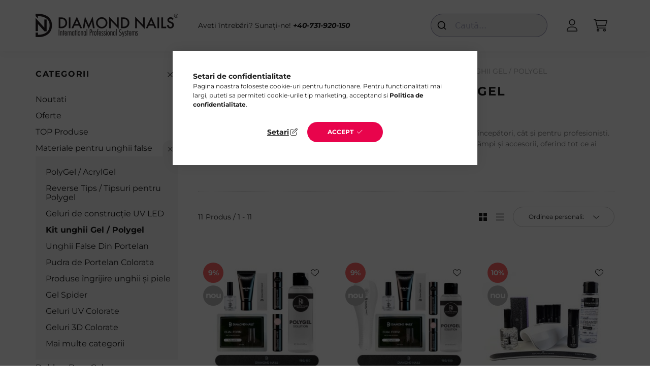

--- FILE ---
content_type: text/html; charset=UTF-8
request_url: https://www.diamondnails.ro/kit-unghii-gel
body_size: 23051
content:
<!DOCTYPE html>
<html lang="ro">
    <head>
        <meta charset="utf-8">
<meta name="description" content="Diamond Nails iti ofera kit unghii gel incepatori si set unghii cu gel, plus set manichiura gel profesional pentru manichiuri rezistente.">
<meta name="robots" content="index, follow">
<meta http-equiv="X-UA-Compatible" content="IE=Edge">
<meta property="og:site_name" content="Diamond Nails" />
<meta property="og:title" content="Kit Unghii Gel Incepatori - Set Unghii cu Gel - Diamond Nail">
<meta property="og:description" content="Diamond Nails iti ofera kit unghii gel incepatori si set unghii cu gel, plus set manichiura gel profesional pentru manichiuri rezistente.">
<meta property="og:type" content="website">
<meta property="og:url" content="https://www.diamondnails.ro/kit-unghii-gel">
<meta property="og:image" content="https://www.diamondnails.ro/shop_ordered/27795/pic/ogimages/kit-unghii-gel-diamond-nails.jpg">
<meta name="mobile-web-app-capable" content="yes">
<meta name="apple-mobile-web-app-capable" content="yes">
<meta name="MobileOptimized" content="320">
<meta name="HandheldFriendly" content="true">

<title>Kit Unghii Gel Incepatori - Set Unghii cu Gel - Diamond Nail</title>


<script>
var service_type="shop";
var shop_url_main="https://www.diamondnails.ro";
var actual_lang="ro";
var money_len="2";
var money_thousend=" ";
var money_dec=",";
var shop_id=27795;
var unas_design_url="https:"+"/"+"/"+"www.diamondnails.ro"+"/"+"!common_design"+"/"+"base"+"/"+"002201"+"/";
var unas_design_code='002201';
var unas_base_design_code='2200';
var unas_design_ver=4;
var unas_design_subver=4;
var unas_shop_url='https://www.diamondnails.ro';
var responsive="yes";
var price_nullcut_disable=1;
var config_plus=new Array();
config_plus['product_tooltip']=1;
config_plus['cart_redirect']=1;
config_plus['money_type']='RON';
config_plus['money_type_display']='RON';
var lang_text=new Array();

var UNAS = UNAS || {};
UNAS.shop={"base_url":'https://www.diamondnails.ro',"domain":'www.diamondnails.ro',"username":'diamondnailsro.unas.hu',"id":27795,"lang":'ro',"currency_type":'RON',"currency_code":'RON',"currency_rate":'1',"currency_length":2,"base_currency_length":2,"canonical_url":'https://www.diamondnails.ro/kit-unghii-gel'};
UNAS.design={"code":'002201',"page":'product_list'};
UNAS.api_auth="f0e526c827dacd95ee658f41198fcf24";
UNAS.customer={"email":'',"id":0,"group_id":0,"without_registration":0};
UNAS.shop["category_id"]="260679";
UNAS.shop["only_private_customer_can_purchase"] = false;
 

UNAS.text = {
    "button_overlay_close": `Inchide`,
    "popup_window": `Fereastra pop-up`,
    "list": `lista`,
    "updating_in_progress": `Actualizare în curs`,
    "updated": `actualizat`,
    "is_opened": `deschis`,
    "is_closed": `Inchis`,
    "deleted": `șters`,
    "consent_granted": `consimtamant acordat`,
    "consent_rejected": `consimtamant respins`,
    "field_is_incorrect": `Camp nevalid`,
    "error_title": `Eroare!`,
    "product_variants": `variante de produs`,
    "product_added_to_cart": `Produsul a fost adaugat in cosul tau`,
    "product_added_to_cart_with_qty_problem": `Doar [qty_added_to_cart] [qty_unit] din produs a fost adaugat in cos`,
    "product_removed_from_cart": `Produs eliminat din cos`,
    "reg_title_name": `Nume`,
    "reg_title_company_name": `Numele companiei`,
    "number_of_items_in_cart": `Numar de articole in cos`,
    "cart_is_empty": `Cosul tau este gol`,
    "cart_updated": `Cos actualizat`
};


UNAS.text["delete_from_compare"]= `Elimina din comparatie`;
UNAS.text["comparison"]= `Compara`;

UNAS.text["delete_from_favourites"]= `Elimina din favorite`;
UNAS.text["add_to_favourites"]= `Adauga la favorite`;






window.lazySizesConfig=window.lazySizesConfig || {};
window.lazySizesConfig.loadMode=1;
window.lazySizesConfig.loadHidden=false;

window.dataLayer = window.dataLayer || [];
function gtag(){dataLayer.push(arguments)};
gtag('js', new Date());
</script>

<script src="https://www.diamondnails.ro/!common_packages/jquery/jquery-3.2.1.js?mod_time=1690980617"></script>
<script src="https://www.diamondnails.ro/!common_packages/jquery/plugins/migrate/migrate.js?mod_time=1690980618"></script>
<script src="https://www.diamondnails.ro/!common_packages/jquery/plugins/autocomplete/autocomplete.js?mod_time=1751445028"></script>
<script src="https://www.diamondnails.ro/!common_packages/jquery/plugins/tools/overlay/overlay.js?mod_time=1759904162"></script>
<script src="https://www.diamondnails.ro/!common_packages/jquery/plugins/tools/toolbox/toolbox.expose.js?mod_time=1725517055"></script>
<script src="https://www.diamondnails.ro/!common_packages/jquery/plugins/lazysizes/lazysizes.min.js?mod_time=1690980618"></script>
<script src="https://www.diamondnails.ro/!common_packages/jquery/plugins/lazysizes/plugins/bgset/ls.bgset.min.js?mod_time=1753261540"></script>
<script src="https://www.diamondnails.ro/!common_packages/jquery/own/shop_common/exploded/common.js?mod_time=1764831094"></script>
<script src="https://www.diamondnails.ro/!common_packages/jquery/own/shop_common/exploded/common_overlay.js?mod_time=1759904162"></script>
<script src="https://www.diamondnails.ro/!common_packages/jquery/own/shop_common/exploded/common_shop_popup.js?mod_time=1759904162"></script>
<script src="https://www.diamondnails.ro/!common_packages/jquery/own/shop_common/exploded/page_product_list.js?mod_time=1725525526"></script>
<script src="https://www.diamondnails.ro/!common_packages/jquery/own/shop_common/exploded/function_favourites.js?mod_time=1725525526"></script>
<script src="https://www.diamondnails.ro/!common_packages/jquery/own/shop_common/exploded/function_compare.js?mod_time=1751445028"></script>
<script src="https://www.diamondnails.ro/!common_packages/jquery/own/shop_common/exploded/function_recommend.js?mod_time=1751445028"></script>
<script src="https://www.diamondnails.ro/!common_packages/jquery/own/shop_common/exploded/function_product_print.js?mod_time=1725525526"></script>
<script src="https://www.diamondnails.ro/!common_packages/jquery/own/shop_common/exploded/function_param_filter.js?mod_time=1764233415"></script>
<script src="https://www.diamondnails.ro/!common_packages/jquery/own/shop_common/exploded/function_infinite_scroll.js?mod_time=1759904162"></script>
<script src="https://www.diamondnails.ro/!common_packages/jquery/plugins/hoverintent/hoverintent.js?mod_time=1690980618"></script>
<script src="https://www.diamondnails.ro/!common_packages/jquery/own/shop_tooltip/shop_tooltip.js?mod_time=1759904162"></script>
<script src="https://www.diamondnails.ro/!common_packages/jquery/plugins/waypoints/waypoints-4.0.0.js?mod_time=1690980618"></script>
<script src="https://www.diamondnails.ro/!common_design/base/002200/main.js?mod_time=1759904162"></script>
<script src="https://www.diamondnails.ro/!common_packages/jquery/plugins/flickity/v3/flickity.pkgd.min.js?mod_time=1759904162"></script>
<script src="https://www.diamondnails.ro/!common_packages/jquery/plugins/flickity/v3/as-nav-for.js?mod_time=1690980618"></script>
<script src="https://www.diamondnails.ro/!common_packages/jquery/plugins/toastr/toastr.min.js?mod_time=1690980618"></script>
<script src="https://www.diamondnails.ro/!common_packages/jquery/plugins/tippy/popper-2.4.4.min.js?mod_time=1690980618"></script>
<script src="https://www.diamondnails.ro/!common_packages/jquery/plugins/tippy/tippy-bundle.umd.min.js?mod_time=1690980618"></script>

<link href="https://www.diamondnails.ro/temp/shop_27795_5f27dd649196775ed9a3823713a009d4.css?mod_time=1768907361" rel="stylesheet" type="text/css">

<link href="https://www.diamondnails.ro/kit-unghii-gel" rel="canonical">
<link id="favicon-16x16" rel="icon" type="image/png" href="https://www.diamondnails.ro/shop_ordered/27795/pic/diamond_png.png" sizes="16x16">
<script>
        var google_consent=1;
    
        gtag('consent', 'default', {
           'ad_storage': 'denied',
           'ad_user_data': 'denied',
           'ad_personalization': 'denied',
           'analytics_storage': 'denied',
           'functionality_storage': 'denied',
           'personalization_storage': 'denied',
           'security_storage': 'granted'
        });

    
        gtag('consent', 'update', {
           'ad_storage': 'denied',
           'ad_user_data': 'denied',
           'ad_personalization': 'denied',
           'analytics_storage': 'denied',
           'functionality_storage': 'denied',
           'personalization_storage': 'denied',
           'security_storage': 'granted'
        });

        </script>
    <script async src="https://www.googletagmanager.com/gtag/js?id=G-SSB722XGJS"></script>    <script>
    gtag('config', 'G-SSB722XGJS');

        </script>
        <script>
    var google_analytics=1;

            gtag('event', 'view_item_list', {
              "currency": "RON",
              "items": [
                                        {
                          "item_id": "115425",
                          "item_name": "Kit Polygel complet fără lampă",
                                                    "item_category": "Materiale pentru unghii false/Kit unghii Gel / Polygel",                          "price": '214.07',
                          "list_position": 1,
                          "list_name": 'Materiale pentru unghii false/Kit unghii Gel / Polygel'
                      }
                    ,                      {
                          "item_id": "115424",
                          "item_name": "Kit polygel cu lampa 10w / Set polygel cu tipsuri",
                                                    "item_category": "Materiale pentru unghii false/Kit unghii Gel / Polygel",                          "price": '278.92',
                          "list_position": 2,
                          "list_name": 'Materiale pentru unghii false/Kit unghii Gel / Polygel'
                      }
                    ,                      {
                          "item_id": "115291",
                          "item_name": "Set starter gel lac cu lampă 10W UV-LED (SUNx36)",
                                                    "item_category": "Materiale pentru unghii false/Kit unghii Gel / Polygel",                          "price": '188.5',
                          "list_position": 3,
                          "list_name": 'Materiale pentru unghii false/Kit unghii Gel / Polygel'
                      }
                    ,                      {
                          "item_id": "1040",
                          "item_name": "Kit Unghii - ACRYL Baza",
                                                    "item_category": "Materiale pentru unghii false/Kit unghii Gel / Polygel",                          "price": '136.36',
                          "list_position": 4,
                          "list_name": 'Materiale pentru unghii false/Kit unghii Gel / Polygel'
                      }
                    ,                      {
                          "item_id": "1471",
                          "item_name": "Kit Unghii ACRYL Avansat",
                                                    "item_category": "Materiale pentru unghii false/Kit unghii Gel / Polygel",                          "price": '202.62',
                          "list_position": 5,
                          "list_name": 'Materiale pentru unghii false/Kit unghii Gel / Polygel'
                      }
                    ,                      {
                          "item_id": "1472",
                          "item_name": "Kit Unghii ACRYL Profesional",
                                                    "item_category": "Materiale pentru unghii false/Kit unghii Gel / Polygel",                          "price": '249.95',
                          "list_position": 6,
                          "list_name": 'Materiale pentru unghii false/Kit unghii Gel / Polygel'
                      }
                    ,                      {
                          "item_id": "113827",
                          "item_name": "Set gel lac One Step de bază fără lampă",
                                                    "item_category": "Materiale pentru unghii false/Kit unghii Gel / Polygel",                          "price": '92.66',
                          "list_position": 7,
                          "list_name": 'Materiale pentru unghii false/Kit unghii Gel / Polygel'
                      }
                    ,                      {
                          "item_id": "999028",
                          "item_name": "Pachet de Pregatire (Gel Lac)",
                                                    "item_category": "Materiale pentru unghii false/Kit unghii Gel / Polygel",                          "price": '76.79',
                          "list_position": 8,
                          "list_name": 'Materiale pentru unghii false/Kit unghii Gel / Polygel'
                      }
                    ,                      {
                          "item_id": "115292",
                          "item_name": "Set starter gel lac cu lampă 24W UV-LED (Sunx35)",
                                                    "item_category": "Materiale pentru unghii false/Kit unghii Gel / Polygel",                          "price": '199',
                          "list_position": 9,
                          "list_name": 'Materiale pentru unghii false/Kit unghii Gel / Polygel'
                      }
                    ,                      {
                          "item_id": "115313",
                          "item_name": "Set starter gel lac cu lampă 36W UV-LED (SUNx13)",
                                                    "item_category": "Materiale pentru unghii false/Kit unghii Gel / Polygel",                          "price": '276.19',
                          "list_position": 10,
                          "list_name": 'Materiale pentru unghii false/Kit unghii Gel / Polygel'
                      }
                    ,                      {
                          "item_id": "115327",
                          "item_name": "Pachet de Ingrijirea Unghiilor False",
                                                    "item_category": "Materiale pentru unghii false/Kit unghii Gel / Polygel",                          "price": '50.4',
                          "list_position": 11,
                          "list_name": 'Materiale pentru unghii false/Kit unghii Gel / Polygel'
                      }
                                  ],
              'non_interaction': true
        });
           </script>
           <script>
        gtag('config', 'AW-10892347528',{'allow_enhanced_conversions':true});
                </script>
            <script>
        var google_ads=1;

                gtag('event','remarketing', {
            'ecomm_pagetype': 'category',
            'ecomm_prodid': ["115425","115424","115291","1040","1471","1472","113827","999028","115292","115313","115327"]        });
            </script>
    
<script>

(function(n,t){if(!window.ConversionCraft){window.ConversionCraft={_p:[n,t]};
  var e=document.createElement("script");e.type="text/javascript";e.src="https://cdn.conversioncraft.ai/craft.js";
  e.async=!0;document.head.appendChild(e)}})
  ("46d3789c-2d62-11ef-b521-325096b39f47",{});




    !function(t,e){var o,n,p,r;e.__SV||(window.posthog && window.posthog.__loaded)||(window.posthog=e,e._i=[],e.init=function(i,s,a){function g(t,e){var o=e.split(".");2==o.length&&(t=t[o[0]],e=o[1]),t[e]=function(){t.push([e].concat(Array.prototype.slice.call(arguments,0)))}}(p=t.createElement("script")).type="text/javascript",p.crossOrigin="anonymous",p.async=!0,p.src=s.api_host.replace(".i.posthog.com","-assets.i.posthog.com")+"/static/array.js",(r=t.getElementsByTagName("script")[0]).parentNode.insertBefore(p,r);var u=e;for(void 0!==a?u=e[a]=[]:a="posthog",u.people=u.people||[],u.toString=function(t){var e="posthog";return"posthog"!==a&&(e+="."+a),t||(e+=" (stub)"),e},u.people.toString=function(){return u.toString(1)+".people (stub)"},o="init Rr Mr fi Cr Ar ci Tr Fr capture Mi calculateEventProperties Lr register register_once register_for_session unregister unregister_for_session Hr getFeatureFlag getFeatureFlagPayload isFeatureEnabled reloadFeatureFlags updateEarlyAccessFeatureEnrollment getEarlyAccessFeatures on onFeatureFlags onSurveysLoaded onSessionId getSurveys getActiveMatchingSurveys renderSurvey displaySurvey canRenderSurvey canRenderSurveyAsync identify setPersonProperties group resetGroups setPersonPropertiesForFlags resetPersonPropertiesForFlags setGroupPropertiesForFlags resetGroupPropertiesForFlags reset get_distinct_id getGroups get_session_id get_session_replay_url alias set_config startSessionRecording stopSessionRecording sessionRecordingStarted captureException loadToolbar get_property getSessionProperty Ur jr createPersonProfile zr kr Br opt_in_capturing opt_out_capturing has_opted_in_capturing has_opted_out_capturing get_explicit_consent_status is_capturing clear_opt_in_out_capturing Dr debug M Nr getPageViewId captureTraceFeedback captureTraceMetric $r".split(" "),n=0;n<o.length;n++)g(u,o[n]);e._i.push([i,s,a])},e.__SV=1)}(document,window.posthog||[]);
    posthog.init('phc_IORfbVny25g50SO7bbUUHChpvuYlskXZifD5nA5ZP4e', {
        api_host: 'https://eu.i.posthog.com',
        defaults: '2025-05-24',
        person_profiles: 'identified_only',
    })

</script>


        <meta content="width=device-width, initial-scale=1.0" name="viewport" />
        <link rel="preconnect" href="https://fonts.gstatic.com">
        <link rel="preload" href="https://fonts.googleapis.com/css2?family=Quicksand:wght@400;700&display=swap" as="style" />
        <link rel="stylesheet" href="https://fonts.googleapis.com/css2?family=Quicksand:wght@400;700&display=swap" media="print" onload="this.media='all'">
        <noscript>
            <link rel="stylesheet" href="https://fonts.googleapis.com/css2?family=Quicksand:wght@400;700&display=swap" />
        </noscript>
        
        
        
        
        
        

        
        
        
        
                    
            
            
            
            
            
            
            
            
            
                
    </head>

                
                
    
    
    
    
    
                     
    
    <body class='design_ver4 design_subver1 design_subver2 design_subver3 design_subver4' id="ud_shop_art">
    
    <div id="image_to_cart" style="display:none; position:absolute; z-index:100000;"></div>
<div class="overlay_common overlay_warning" id="overlay_cart_add"></div>
<script>$(document).ready(function(){ overlay_init("cart_add",{"onBeforeLoad":false}); });</script>
<div class="overlay_common overlay_dialog" id="overlay_save_filter"></div>
<script>$(document).ready(function(){ overlay_init("save_filter",{"closeOnEsc":true,"closeOnClick":true}); });</script>
<div id="overlay_login_outer"></div>	
	<script>
	$(document).ready(function(){
	    var login_redir_init="";

		$("#overlay_login_outer").overlay({
			onBeforeLoad: function() {
                var login_redir_temp=login_redir_init;
                if (login_redir_act!="") {
                    login_redir_temp=login_redir_act;
                    login_redir_act="";
                }

									$.ajax({
						type: "GET",
						async: true,
						url: "https://www.diamondnails.ro/shop_ajax/ajax_popup_login.php",
						data: {
							shop_id:"27795",
							lang_master:"ro",
                            login_redir:login_redir_temp,
							explicit:"ok",
							get_ajax:"1"
						},
						success: function(data){
							$("#overlay_login_outer").html(data);
							if (unas_design_ver >= 5) $("#overlay_login_outer").modal('show');
							$('#overlay_login1 input[name=shop_pass_login]').keypress(function(e) {
								var code = e.keyCode ? e.keyCode : e.which;
								if(code.toString() == 13) {		
									document.form_login_overlay.submit();		
								}	
							});	
						}
					});
								},
			top: 50,
			mask: {
	color: "#000000",
	loadSpeed: 200,
	maskId: "exposeMaskOverlay",
	opacity: 0.7
},
			closeOnClick: (config_plus['overlay_close_on_click_forced'] === 1),
			onClose: function(event, overlayIndex) {
				$("#login_redir").val("");
			},
			load: false
		});
		
			});
	function overlay_login() {
		$(document).ready(function(){
			$("#overlay_login_outer").overlay().load();
		});
	}
	function overlay_login_remind() {
        if (unas_design_ver >= 5) {
            $("#overlay_remind").overlay().load();
        } else {
            $(document).ready(function () {
                $("#overlay_login_outer").overlay().close();
                setTimeout('$("#overlay_remind").overlay().load();', 250);
            });
        }
	}

    var login_redir_act="";
    function overlay_login_redir(redir) {
        login_redir_act=redir;
        $("#overlay_login_outer").overlay().load();
    }
	</script>  
	<div class="overlay_common overlay_info" id="overlay_remind"></div>
<script>$(document).ready(function(){ overlay_init("remind",[]); });</script>

	<script>
    	function overlay_login_error_remind() {
		$(document).ready(function(){
			load_login=0;
			$("#overlay_error").overlay().close();
			setTimeout('$("#overlay_remind").overlay().load();', 250);	
		});
	}
	</script>  
	<div class="overlay_common overlay_info" id="overlay_newsletter"></div>
<script>$(document).ready(function(){ overlay_init("newsletter",[]); });</script>

<script>
function overlay_newsletter() {
    $(document).ready(function(){
        $("#overlay_newsletter").overlay().load();
    });
}
</script>
<div class="overlay_common overlay_error" id="overlay_script"></div>
<script>$(document).ready(function(){ overlay_init("script",[]); });</script>
    <script>
    $(document).ready(function() {
        $.ajax({
            type: "GET",
            url: "https://www.diamondnails.ro/shop_ajax/ajax_stat.php",
            data: {master_shop_id:"27795",get_ajax:"1"}
        });
    });
    </script>
    

    <div id="container" class="page_shop_art_260679">
                

        <header class="header js-header">
            <div class="header-inner js-header-inner">
                <div class="container">
                    <div class="row gutters-10 gutters-xl-20 flex-nowrap justify-content-center align-items-center py-3 py-lg-4 position-relative">
                        <div class="header__left col col-lg-auto">
                            <div class="header__left-inner d-flex align-items-center">
                                <button type="button" class="hamburger__btn dropdown--btn d-xl-none" id="hamburger__btn" aria-label="hamburger button" data-btn-for=".main__left">
                                    <span class="hamburger__btn-icon icon--hamburger"></span>
                                </button>
                                    <div id="header_logo_img" class="js-element header_logo logo" data-element-name="header_logo">
        <div class="header_logo-img-container">
            <div class="header_logo-img-wrapper">
                                                <a href="https://www.diamondnails.ro/">                    <picture>
                                                <source media="(max-width: 575.98px)" srcset="https://www.diamondnails.ro/!common_design/custom/diamondnailsro.unas.hu/element/layout_ro_header_logo-280x60_1_small.png?time=1697569855 102w, https://www.diamondnails.ro/!common_design/custom/diamondnailsro.unas.hu/element/layout_ro_header_logo-280x60_1_small_retina.png?time=1697569855 204w" sizes="102px"/>
                                                <source srcset="https://www.diamondnails.ro/!common_design/custom/diamondnailsro.unas.hu/element/layout_ro_header_logo-280x60_1_default.png?time=1697569855 1x, https://www.diamondnails.ro/!common_design/custom/diamondnailsro.unas.hu/element/layout_ro_header_logo-280x60_1_default_retina.png?time=1697569855 2x" />
                        <img                              src="https://www.diamondnails.ro/!common_design/custom/diamondnailsro.unas.hu/element/layout_ro_header_logo-280x60_1_default.png?time=1697569855"                             
                             alt="Diamond Nails - Lac de gel și consumabile pentru unghii                        "/>
                    </picture>
                    </a>                                        </div>
        </div>
    </div>

                            </div>
                        </div>

                        <div class="header__right col-auto col-lg">
                            <div class="row gutters-10 align-items-center">
                                <div class="js-element header_text_section_2 d-none d-lg-block col col-xl-auto text-center text-xl-left" data-element-name="header_text_section_2">
            <div class="header_text_section_2-slide slide-1"><p>Aveți întrebări? Sunați-ne! <em><strong><a href="tel:+40731920150">+40-731-920-150</a></strong></em></p></div>
    </div>

                                <div class="col-auto col-xl d-flex justify-content-end position-static">
                                    
                                    

                                    <button class="search-box__dropdown-btn dropdown--btn d-xl-none" aria-label="search button" type="button" data-btn-for=".search-box__dropdown">
                                        <span class="search-box__dropdown-btn-icon icon--search"></span>
                                    </button>
                                    <div class="search-box search-box__dropdown dropdown--content dropdown--content-till-lg" data-content-for=".search__dropdown-btn" data-content-direction="full">
                                        <div class="dropdown--content-inner search-box__inner position-relative js-search browser-is-chrome" id="box_search_content">
    <form name="form_include_search" id="form_include_search" action="https://www.diamondnails.ro/shop_search.php" method="get">
    <div class="box-search-group">
        <input data-stay-visible-breakpoint="1200" class="search-box__input ac_input form-control js-search-input" name="search"
               pattern=".{3,100}" id="box_search_input" value="" aria-label="Cautare"
               title="Introduceti un termen de cautare mai lung." placeholder="Cautare" type="search" maxlength="100" autocomplete="off"
               required        >
        <div class='search-box__search-btn-outer input-group-append' title='Cautare'>
            <button class='search-btn' aria-label="Cautare">
                <span class="search-btn-icon icon--search"></span>
            </button>
        </div>
        <div class="search__loading">
            <div class="loading-spinner--small"></div>
        </div>
    </div>
    <div class="search-box__mask"></div>
    </form>
    <div class="ac_results"></div>
</div>
<script>
    $(document).ready(function(){
        $(document).on('smartSearchInputLoseFocus', function(){
            if ($('.js-search-smart-autocomplete').length>0) {
                setTimeout(function () {
                    let height = $(window).height() - ($('.js-search-smart-autocomplete').offset().top - $(window).scrollTop()) - 20;
                    $('.search-smart-autocomplete').css('max-height', height + 'px');
                }, 300);
            }
        });
    });
</script>

                                    </div>

                                        <button type="button" class="profile__btn js-profile-btn dropdown--btn" id="profile__btn" data-orders="https://www.diamondnails.ro/shop_order_track.php" aria-label="profile button" data-btn-for=".profile__dropdown">
        <span class="profile__btn-icon icon--head"></span>
    </button>
    <div class="profile__dropdown dropdown--content" data-content-for=".profile__btn" data-content-direction="right">
        <div class="dropdown--content-inner">
                    <div class="profile__title">
                <span class="profile__title-icon icon--b-head"></span>
                <span class="profile__title-text">Autentificare</span>
            </div>
            <div class='login-box__loggedout-container'>
                <form name="form_login" action="https://www.diamondnails.ro/shop_logincheck.php" method="post"><input name="file_back" type="hidden" value="/kit-unghii-gel"><input type="hidden" name="login_redir" value="" id="login_redir">
                <div class="login-box__form-inner">
                    <div class="form-group login-box__input-field form-label-group">
                        <input name="shop_user_login" id="shop_user_login" aria-label="E-mail" placeholder='E-mail' type="text" maxlength="100" class="form-control" spellcheck="false" autocomplete="email" autocapitalize="off">
                        <label for="shop_user_login">E-mail</label>
                    </div>
                    <div class="form-group login-box__input-field form-label-group mb-4">
                        <input name="shop_pass_login" id="shop_pass_login" aria-label="Parola" placeholder="Parola" type="password" maxlength="100" class="form-control" spellcheck="false" autocomplete="current-password" autocapitalize="off">
                        <label for="shop_pass_login">Parola</label>
                    </div>
                    <div class="form-group text-center mb-4">
                        <button type="submit" class="btn btn-primary">Intră în Cont</button>
                    </div>
                                        <div class="line-separator"></div>
                    <div class="form-group text-center">
                        <div class="login-box__reg-btn-wrap">
                            <a class="login-box__reg-btn btn btn-secondary" href="https://www.diamondnails.ro/shop_reg.php?no_reg=0">Inregistrare</a>
                        </div>
                        <div class="login-box__remind-btn-wrap">
                            <button type="button" class="login-box__remind-btn btn btn-secondary" onclick="handleCloseDropdowns(); overlay_login_remind();">Am uitat parola</button>
                        </div>
                    </div>
                </div>
                </form>
            </div>
                </div>
    </div>


                                    <button class="cart-box__btn dropdown--btn js-cart-box-loaded-by-ajax" aria-label="cart button" type="button" data-btn-for=".cart-box__dropdown">
                                        <span class="cart-box__btn-icon icon--cart">
                                                <span id="box_cart_content" class="cart-box">            </span>
                                        </span>
                                    </button>
                                                                        <div class="cart-box__dropdown dropdown--content js-cart-box-dropdown" data-content-for=".cart-box__btn" data-content-direction="right">
                                        <div class="h-100 dropdown--content-inner" id="box_cart_content2">
                                            <div class="loading-spinner-wrapper text-center">
                                                <div class="loading-spinner--small" style="width:30px;height:30px;"></div>
                                            </div>
                                            <script>
                                                $(document).ready(function(){
                                                    $('.cart-box__btn').on('click', function(){
                                                        let $this_btn = $(this);
                                                        const $box_cart_2 = $("#box_cart_content2");

                                                        if (!$this_btn.hasClass('ajax-loading') && !$this_btn.hasClass('is-loaded')) {
                                                            $.ajax({
                                                                type: "GET",
                                                                async: true,
                                                                url: "https://www.diamondnails.ro/shop_ajax/ajax_box_cart.php?get_ajax=1&lang_master=ro&cart_num=2",
                                                                beforeSend:function(){
                                                                    $this_btn.addClass('ajax-loading');
                                                                    $box_cart_2.addClass('ajax-loading');
                                                                },
                                                                success: function (data) {
                                                                    $box_cart_2.html(data).removeClass('ajax-loading').addClass("is-loaded");
                                                                    $this_btn.removeClass('ajax-loading').addClass("is-loaded");

                                                                    const $box_cart_free_shipping_el = $(".js-cart-box-free-shipping", $box_cart_2);
                                                                    const $box_cart_sum_and_btns_el = $(".js-cart-box-sum-and-btns", $box_cart_2);
                                                                    const $box_cart_header_el = $(".js-cart-box-title", $box_cart_2);

                                                                    requestAnimationFrame(function() {
                                                                        if ($box_cart_free_shipping_el.length > 0 && $box_cart_free_shipping_el.css('display') != 'none') {
                                                                            root.style.setProperty("--cart-box-free-shipping-height", $box_cart_free_shipping_el.outerHeight(true) + "px");
                                                                        }
                                                                        if ($box_cart_header_el.length > 0 && $box_cart_header_el.css('display') != 'none') {
                                                                            root.style.setProperty("--cart-box-header-height", $box_cart_header_el.outerHeight(true) + "px");
                                                                        }
                                                                        root.style.setProperty("--cart-box-sum-and-btns", $box_cart_sum_and_btns_el.outerHeight(true) + "px");
                                                                    })
                                                                }
                                                            });
                                                        }
                                                    });
                                                });
                                            </script>
                                            
                                        </div>
                                    </div>
                                                                    </div>
                            </div>
                        </div>
                    </div>
                </div>
            </div>
        </header>
        
        <main class="main">
            <div class="container">
                <div class="row">
                                        <div class="main__left col-auto dropdown--content dropdown--content-till-lg" data-content-for=".hamburger__btn, .filter-top__filter-btn" data-content-direction="left">
                        <button class="main__left-btn-close btn-close d-xl-none" data-close-btn-for=".hamburger__btn, .main__left" type="button" aria-label="inchide" data-text="inchide"></button>
                        <div class="main__left-inner">
                            

                                                        <div id="box_container_shop_cat" class="box_container">
                                <div class="box box--closeable has-opened-content">
                                    <div class="box__title h4">
                                        <span class="box__title-text" onclick="boxContentOpener($(this));">Categorii</span>
                                        <button onclick="boxContentOpener($(this));"  aria-expanded="true" class="box__toggle-btn content-toggle-btn" aria-haspopup="listbox" type="button"></button>
                                    </div>
                                    <div class="box__content show js-box-content">
                                                <script>
    function navItemOpen($thisBtn) {
        let $thisParentSubmenu = $thisBtn.closest('.submenu');
        let $thisNavItem = $thisBtn.closest('.nav-item');
        let $thisSubmenu = $thisNavItem.find('.submenu').first();

        /*remove is-opened class form the rest menus (cat+plus)*/
        let $notThisOpenedNavItem = $thisParentSubmenu.find('.nav-item.show').not($thisNavItem);
        $notThisOpenedNavItem.find('.submenu.show').removeClass('show');
        $notThisOpenedNavItem.find('.submenu-toggle-btn').attr('aria-expanded','false');
        $notThisOpenedNavItem.removeClass('show');

        if ($thisNavItem.hasClass('show')) {
            $thisBtn.attr('aria-expanded','false');
            $thisNavItem.removeClass('show');
            $thisSubmenu.removeClass('show');
        } else {
            $thisBtn.attr('aria-expanded','true');
            $thisNavItem.addClass('show');
            $thisSubmenu.addClass('show');
        }
    }
    function catSubLoad($id,$ajaxUrl){
        let $navItem = $('.nav-item[data-id="'+$id+'"]');

        $.ajax({
            type: 'GET',
            url: $ajaxUrl,
            beforeSend: function(){
                $navItem.addClass('ajax-loading');
                setTimeout(function (){
                    if (!$navItem.hasClass('ajax-loaded')) {
                        $navItem.addClass('ajax-loader');
                    }
                }, 500);
            },
            success:function(data){
                $navItem.append(data);
                $("> .nav-link-wrapper > .submenu-toggle-btn", $navItem).attr('onclick','navItemOpen($(this));').trigger('click');
                $navItem.removeClass('ajax-loading ajax-loader').addClass('ajax-loaded');
            }
        });
    }
</script>

<ul id="nav__cat" class="navbar-nav js-navbar-nav">
            <li class="nav-item spec-item js-nav-item-new" data-id="new">
            <div class="nav-link-wrapper">
                <a class="nav-link" href="https://www.diamondnails.ro/noutati">
                    Noutati
                                    </a>

                            </div>
                    </li>
            <li class="nav-item spec-item js-nav-item-akcio" data-id="akcio">
            <div class="nav-link-wrapper">
                <a class="nav-link" href="https://www.diamondnails.ro/promotii">
                    Oferte
                                    </a>

                            </div>
                    </li>
            <li class="nav-item js-nav-item-968196" data-id="968196">
            <div class="nav-link-wrapper">
                <a class="nav-link" href="https://www.diamondnails.ro/topproduse">
                    TOP Produse
                                    </a>

                            </div>
                    </li>
            <li class="nav-item has-submenu show js-nav-item-287112" data-id="287112">
            <div class="nav-link-wrapper">
                <a class="nav-link" href="https://www.diamondnails.ro/materiale-pentru-unghii-cu-gel">
                    Materiale pentru unghii false
                                    </a>

                                <button                         onclick="navItemOpen($(this));" aria-expanded="true"                        class="content-toggle-btn submenu-toggle-btn" data-toggle="submenu" aria-haspopup="true" type="button">
                </button>
                            </div>
                            <ul class="submenu collapse show submenu--level-1">
            <li class="nav-item  js-nav-item-809506" data-id="809506">
            <div class="nav-link-wrapper">
                <a class="nav-link" href="https://www.diamondnails.ro/polygel" >PolyGel / AcrylGel
                                </a>
                            </div>
                    </li>
            <li class="nav-item  js-nav-item-607043" data-id="607043">
            <div class="nav-link-wrapper">
                <a class="nav-link" href="https://www.diamondnails.ro/tipsuri-reverse" >Reverse Tips / Tipsuri pentru Polygel
                                </a>
                            </div>
                    </li>
            <li class="nav-item  js-nav-item-730856" data-id="730856">
            <div class="nav-link-wrapper">
                <a class="nav-link" href="https://www.diamondnails.ro/geluri-uv-unghii-false" >Geluri de construcție UV LED
                                </a>
                            </div>
                    </li>
            <li class="nav-item  js-nav-item-260679" data-id="260679">
            <div class="nav-link-wrapper">
                <a class="nav-link" href="https://www.diamondnails.ro/kit-unghii-gel" >Kit unghii Gel / Polygel
                                </a>
                            </div>
                    </li>
            <li class="nav-item  js-nav-item-428061" data-id="428061">
            <div class="nav-link-wrapper">
                <a class="nav-link" href="https://www.diamondnails.ro/unghii-false-portelan" >Unghii False Din Portelan
                                </a>
                            </div>
                    </li>
            <li class="nav-item  js-nav-item-755715" data-id="755715">
            <div class="nav-link-wrapper">
                <a class="nav-link" href="https://www.diamondnails.ro/portelan-colorat" >Pudra de Portelan Colorata
                                </a>
                            </div>
                    </li>
            <li class="nav-item  js-nav-item-669695" data-id="669695">
            <div class="nav-link-wrapper">
                <a class="nav-link" href="https://www.diamondnails.ro/ingrijirea-unghiilor" >Produse îngrijire unghii și piele
                                </a>
                            </div>
                    </li>
            <li class="nav-item  js-nav-item-260010" data-id="260010">
            <div class="nav-link-wrapper">
                <a class="nav-link" href="https://www.diamondnails.ro/gel-spider" >Gel Spider
                                </a>
                            </div>
                    </li>
            <li class="nav-item  js-nav-item-294218" data-id="294218">
            <div class="nav-link-wrapper">
                <a class="nav-link" href="https://www.diamondnails.ro/geluri-uv-colorate" >Geluri UV Colorate 
                                </a>
                            </div>
                    </li>
            <li class="nav-item  js-nav-item-931271" data-id="931271">
            <div class="nav-link-wrapper">
                <a class="nav-link" href="https://www.diamondnails.ro/geluri-3d-colorate" >Geluri 3D Colorate
                                </a>
                            </div>
                    </li>
    
        <li class="nav-item">
        <div class="nav-link-wrapper">
            <a class="nav-link nav-item__all-cat" href="https://www.diamondnails.ro/materiale-pentru-unghii-cu-gel">Mai multe categorii</a>
        </div>
    </li>
    
    </ul>

                    </li>
            <li class="nav-item js-nav-item-553703" data-id="553703">
            <div class="nav-link-wrapper">
                <a class="nav-link" href="https://www.diamondnails.ro/Rubber-Base-Gel">
                    Rubber Base Gel
                                    </a>

                            </div>
                    </li>
            <li class="nav-item has-submenu js-nav-item-105313" data-id="105313">
            <div class="nav-link-wrapper">
                <a class="nav-link" href="https://www.diamondnails.ro/gel-lac">
                    Gel Lac / Ojă semipermanentă
                                    </a>

                                <button                         onclick="catSubLoad('105313','https://www.diamondnails.ro/shop_ajax/ajax_box_cat.php?get_ajax=1&type=layout&change_lang=ro&level=1&key=105313&box_var_name=shop_cat&box_var_layout_cache=1&box_var_expand_cache=yes&box_var_layout_level0=0&box_var_layout=1&box_var_ajax=1&box_var_section=content&box_var_highlight=yes&box_var_type=expand&box_var_div=no&box_var_expand_cache_per_cats=1');" aria-expanded="false"
                                                class="content-toggle-btn submenu-toggle-btn" data-toggle="submenu" aria-haspopup="true" type="button">
                </button>
                            </div>
                    </li>
            <li class="nav-item has-submenu js-nav-item-965562" data-id="965562">
            <div class="nav-link-wrapper">
                <a class="nav-link" href="https://www.diamondnails.ro/aparate">
                    Aparate
                                    </a>

                                <button                         onclick="catSubLoad('965562','https://www.diamondnails.ro/shop_ajax/ajax_box_cat.php?get_ajax=1&type=layout&change_lang=ro&level=1&key=965562&box_var_name=shop_cat&box_var_layout_cache=1&box_var_expand_cache=yes&box_var_layout_level0=0&box_var_layout=1&box_var_ajax=1&box_var_section=content&box_var_highlight=yes&box_var_type=expand&box_var_div=no&box_var_expand_cache_per_cats=1');" aria-expanded="false"
                                                class="content-toggle-btn submenu-toggle-btn" data-toggle="submenu" aria-haspopup="true" type="button">
                </button>
                            </div>
                    </li>
            <li class="nav-item has-submenu js-nav-item-159014" data-id="159014">
            <div class="nav-link-wrapper">
                <a class="nav-link" href="https://www.diamondnails.ro/accesorii">
                    Accesorii
                                    </a>

                                <button                         onclick="catSubLoad('159014','https://www.diamondnails.ro/shop_ajax/ajax_box_cat.php?get_ajax=1&type=layout&change_lang=ro&level=1&key=159014&box_var_name=shop_cat&box_var_layout_cache=1&box_var_expand_cache=yes&box_var_layout_level0=0&box_var_layout=1&box_var_ajax=1&box_var_section=content&box_var_highlight=yes&box_var_type=expand&box_var_div=no&box_var_expand_cache_per_cats=1');" aria-expanded="false"
                                                class="content-toggle-btn submenu-toggle-btn" data-toggle="submenu" aria-haspopup="true" type="button">
                </button>
                            </div>
                    </li>
            <li class="nav-item js-nav-item-652417" data-id="652417">
            <div class="nav-link-wrapper">
                <a class="nav-link" href="https://www.diamondnails.ro/uleiuri-de-masaj">
                    Ulei de masaj
                                    </a>

                            </div>
                    </li>
            <li class="nav-item has-submenu js-nav-item-437010" data-id="437010">
            <div class="nav-link-wrapper">
                <a class="nav-link" href="https://www.diamondnails.ro/ornamante">
                    Ornamante
                                    </a>

                                <button                         onclick="catSubLoad('437010','https://www.diamondnails.ro/shop_ajax/ajax_box_cat.php?get_ajax=1&type=layout&change_lang=ro&level=1&key=437010&box_var_name=shop_cat&box_var_layout_cache=1&box_var_expand_cache=yes&box_var_layout_level0=0&box_var_layout=1&box_var_ajax=1&box_var_section=content&box_var_highlight=yes&box_var_type=expand&box_var_div=no&box_var_expand_cache_per_cats=1');" aria-expanded="false"
                                                class="content-toggle-btn submenu-toggle-btn" data-toggle="submenu" aria-haspopup="true" type="button">
                </button>
                            </div>
                    </li>
    </ul>
    
                                                			<ul id="nav__menu" class="navbar-nav js-navbar-nav">
				<li class="nav-item js-nav-item-384856">
			<div class="nav-link-wrapper">
				<a class="nav-link" href="https://www.diamondnails.ro/blog">
					Blog
									</a>
							</div>
					</li>
			<li class="nav-item js-nav-item-784495">
			<div class="nav-link-wrapper">
				<a class="nav-link" href="https://www.diamondnails.ro/videoclipuri">
					Videoclipuri
									</a>
							</div>
					</li>
			<li class="nav-item js-nav-item-618921">
			<div class="nav-link-wrapper">
				<a class="nav-link" href="https://www.diamondnails.ro/evenimente">
					Evenimente
									</a>
							</div>
					</li>
		</ul>

    
                                    </div>
                                </div>
                                <script>
                                    function boxContentOpener($thisEl) {
                                        let $thisBox = $thisEl.closest('.box');
                                        let $thisBtn = $thisBox.find('.box__toggle-btn');

                                        if ($thisBox.hasClass('has-opened-content')) {
                                            $thisBtn.attr('aria-expanded','false').removeClass('open').addClass('close');
                                            $thisBox.removeClass('has-opened-content').find('.box__content').removeClass('show');
                                        } else {
                                            $thisBox.addClass('has-opened-content').find('.box__content').addClass('show');
                                            $thisBtn.attr('aria-expanded','true').removeClass('open').addClass('close')
                                        }
                                    }
                                </script>
                            </div>
                            
                                    
    

                                                        <div id="box_container_header_section" class="box_container d-lg-none">
                                <div class="box">        <div class="js-element header_text_section_2" data-element-name="header_text_section_2">
            <div class="header_text_section_2-slide slide-1"><p>Aveți întrebări? Sunați-ne! <em><strong><a href="tel:+40731920150">+40-731-920-150</a></strong></em></p></div>
    </div>

    </div>
                            </div>
                            
                            
                            

                                                        
                            
                            
                        </div>
                    </div>
                    
                                        <div class="main__right col px-0">
                            <nav id="breadcrumb" aria-label="breadcrumb">
                <div class="container">
                                <ol class="breadcrumb level-2">
                <li class="breadcrumb-item">
                                        <a class="breadcrumb-item breadcrumb-item--home" href="https://www.diamondnails.ro/categorii-de-produse" aria-label="Categorie principala" title="Categorie principala"></a>
                                    </li>
                                <li class="breadcrumb-item">
                                        <a class="breadcrumb-item" href="https://www.diamondnails.ro/materiale-pentru-unghii-cu-gel">Materiale pentru unghii false</a>
                                    </li>
                                <li class="breadcrumb-item">
                                        <span class="breadcrumb-item active" aria-current="page">Kit unghii Gel / Polygel</span>
                                    </li>
                            </ol>
            <script>
                $("document").ready(function(){
                                                                        $(".js-nav-item-287112").addClass("has-active");
                                                                                                $(".js-nav-item-260679").addClass("active");
                                                            });
            </script>
                    </div>
            </nav>
                        <div class="main__title">
    <div class="container">
        <h1 class="main-title">Kit unghii Gel / Polygel</h1>
    </div>
</div>

                        <div id="page_art_content" class="page_content container">
        <div class="custom-content custom-content-top">
                <div class="read-more">
            <div class="read-more__content page_txt"><style type="text/css"><!--td {border: 1px solid #cccccc;}br {mso-data-placement:same-cell;}--></style>
<h2 data-start="177" data-end="249" style="text-align: left;"><span data-sheets-root="1" style="font-size: 18px;">Kit Unghii Gel pentru Începători și Seturi Profesionale</span></h2>
<style type="text/css"><!--td {border: 1px solid #cccccc;}br {mso-data-placement:same-cell;}--></style>
<p data-start="251" data-end="622" style="text-align: left;"><span data-sheets-root="1">Descoperă kiturile Diamond Nails pentru unghii cu gel, concepute atât pentru începători, cât și pentru profesioniști. Fiecare set include <span style="text-decoration: underline;"><a class="in-cell-link" target="_blank" href="https://www.diamondnails.ro/materiale" rel="noopener">materiale esențiale</a></span>, de la geluri și polygel, până la pensule, lămpi și accesorii, oferind tot ce ai nevoie pentru manichiuri rezistente, elegante și de calitate salon.</span></p>
<p data-start="912" data-end="990" style="text-align: left;"></p></div>
            <button class="read-more__btn btn btn-text" type="button">Continua</button>
        </div>
            </div>
    <div class='page_hr d-none d-xl-block'><hr/></div>
    
    
    
                    
    <script>
<!--
function artlist_formsubmit_artlist(cikkname) {
   cart_add(cikkname,"artlist_");
}
$(document).ready(function(){
	select_base_price("artlist_115425",0);
	
	select_base_price("artlist_115424",0);
	
	select_base_price("artlist_115291",0);
	
	select_base_price("artlist_1040",0);
	
	select_base_price("artlist_1471",0);
	
	select_base_price("artlist_1472",0);
	
	select_base_price("artlist_113827",0);
	
	select_base_price("artlist_999028",0);
	
	select_base_price("artlist_115292",0);
	
	select_base_price("artlist_115313",0);
	
	select_base_price("artlist_115327",0);
	
});
// -->
</script>


            <div id='page_artlist_content' class="page_content product-list-wrapper list-type--1">                            <div class="paging-sorting-ordering paging-sorting-ordering--top">
                <div class="row gutters-10 align-items-center">


                    <div class="col-auto product-num-col font-xs font-md-m py-3">
                        <span class="product-num">11</span><span class="product-num__text">Produs</span>
                                                <span class="product-num__start">1</span><span class="product-num__end">11</span>
                                            </div>

                                            <div class="viewing-sorting--top order-md-3 col-auto d-flex align-items-center my-3 ml-auto">
                                                    <div class="view--top flex-shrink-0 mr-3">
                                <button title="Vizualizare 1" type="button" class="view__btn view__btn--1 is-selected">
                                    <svg width="16" height="16" viewBox="0 0 16 16" fill="none" xmlns="http://www.w3.org/2000/svg">
                                        <path d="M0 0H7V7H0V0Z" />
                                        <path d="M9 0H16V7H9V0Z" />
                                        <path d="M0 9H7V16H0V9Z" />
                                        <path d="M9 9H16V16H9V9Z" />
                                    </svg>
                                </button>
                                <button title="Vizualizare 2" type="button" class="view__btn view__btn--2" onclick="location.href=location_href_with_get('change_page_design=2')">
                                    <svg width="16" height="16" viewBox="0 0 16 16" fill="none" xmlns="http://www.w3.org/2000/svg">
                                        <path d="M0 0H16V4H0V0Z" />
                                        <path d="M0 6H16V10H0V6Z" />
                                        <path d="M0 12H16V16H0V12Z" />
                                    </svg>
                                </button>
                            </div>
                                                                            <div class="order--top flex-shrink-0">
                                <form name="form_art_order1" method="post">
<input name="art_order_sent" value="ok" type="hidden">

                                <div class="order__select-outer form-select-group" title="Ordine">
                                    <select name="new_art_order" onchange="document.form_art_order1.submit();" class="form-control" aria-label="Ordine" id="new_art_order_top">
                                                                                    <option value="popular" >Dupa popularitate</option>
                                                                                    <option value="name" >Dupa nume (A-Z)|A-Z</option>
                                                                                    <option value="name_desc" >Dupa nume (Z-A)</option>
                                                                                    <option value="price" >Pret: de la mic la mare</option>
                                                                                    <option value="price_desc" >Pret: de la mare la mic</option>
                                                                                    <option value="time_desc" >Dupa data introducerii (cele mai noi mai intai)</option>
                                                                                    <option value="time" >Dupa data inregistrarii (cele mai vechi primele)</option>
                                                                                    <option value="order_value" selected="selected">Ordinea personalizata a produselor</option>
                                                                            </select>
                                </div>
                                </form>

                            </div>
                                                </div>
                    
                                    </div>
            </div>
            
                        <div  class="page_artlist_list row gutters-5 gutters-sm-10 products js-products type--1">
                                            
                                





 										
				

	
	


												
			<article class="col-6 col-md-4 col-xxl-3 col-xxxl-custom-5  product js-product page_artlist_sku_115425" data-sku="115425" id="page_artlist_artlist_115425">
				<div class="product__inner">
												<div class="product__img-outer">
						<div class="product__img-wrap product-img-wrapper">
							<div class="product__badges">
																											<div class="product__badge-sale badge badge--sale">
											<span id='price_save_artlist_115425' data-percent="%">9</span>
										</div>
																																												<div class="product__badge-new badge badge--new">NOU</div>
																																</div>
							<div class="product__badges2">
																																						<button type="button" class="product__func-btn favourites-btn page_artdet_func_favourites_115425 page_artdet_func_favourites_outer_115425" id="page_artlist_func_favourites_115425" onclick='add_to_favourites("","115425","page_artlist_func_favourites_115425","page_artlist_func_favourites_outer_115425","1143130294");' aria-label="Adauga la favorite" data-tippy="Adauga la favorite">
												<span class="product__func-icon favourites__icon icon--favo"></span>
											</button>
																																						<button type="button" class="product__func-btn product__btn-tooltip js-product-tooltip-click" aria-haspopup="dialog" aria-label="Vizualizare rapida" data-sku="115425" data-tippy="Vizualizare rapida">
											<span class="product__func-icon icon--details"></span>
										</button>
																												<button type="button" class="product__func-btn product__btn-compare page_art_func_compare page_art_func_compare_115425" aria-label="Compara"  onclick='popup_compare_dialog("115425");' data-tippy="Compara">
											<span class="product__func-icon icon--compare"></span>
										</button>
																																</div>
																<a class="product_link_normal" data-sku="115425" href="https://www.diamondnails.ro/Set-starter-PolyGel-fara-lampa" title="Kit Polygel complet fără lampă">
								<picture>
																		<source srcset="https://www.diamondnails.ro/main_pic/space.gif" data-srcset="https://www.diamondnails.ro/img/27795/115425/182x182,r/kit_polygel_faralampa-diamond-nails.jpg?time=1752161816 1x, https://www.diamondnails.ro/img/27795/115425/364x364,r/kit_polygel_faralampa-diamond-nails.jpg?time=1752161816 2x" media="(max-width: 415.98px)" />
																		<source srcset="https://www.diamondnails.ro/main_pic/space.gif" data-srcset="https://www.diamondnails.ro/img/27795/115425/286x286,r/kit_polygel_faralampa-diamond-nails.jpg?time=1752161816 1x, https://www.diamondnails.ro/img/27795/115425/572x572,r/kit_polygel_faralampa-diamond-nails.jpg?time=1752161816 2x " />
									<img class="product__img product-img js-main-img lazyload" width="286" height="286"
										 src="https://www.diamondnails.ro/main_pic/space.gif"
										 data-src="https://www.diamondnails.ro/img/27795/115425/286x286,r/kit_polygel_faralampa-diamond-nails.jpg?time=1752161816"
										 alt="Diamond Nails Set starter PolyGel fără lampă"
										 title="Diamond Nails Set starter PolyGel fără lampă"
										 id="main_image_artlist_115425"
									/>
								</picture>
							</a>
							<div class="product__badges3">
																							</div>
						</div>
													</div>
					<div class="product__datas">
                        						<div class="product__name-wrap">
							<h2 class="product__name">
								<a class="product__name-link product_link_normal" data-sku="115425" href="https://www.diamondnails.ro/Set-starter-PolyGel-fara-lampa">Kit Polygel complet fără lampă</a>
							</h2>
						</div>
																					<a class="product__review" href="https://www.diamondnails.ro/Set-starter-PolyGel-fara-lampa#artdet__art-forum" aria-label="Recenzii" data-review-count="4">
									        
    <div class="stars" title="5">
                    <div class="star star--full"></div>
                    <div class="star star--full"></div>
                    <div class="star star--full"></div>
                    <div class="star star--full"></div>
                    <div class="star star--full"></div>
                            </div>

								</a>
													
																			
                        						<div class="product__prices-wrap">
															
																																							<div class="product__prices with-rrp row no-gutters align-items-baseline has-sale-price">
																					<div class='product__price-sale product-price--sale'>
												 
												<span class='price-gross-format'><span id='price_akcio_brutto_artlist_115425' class='price_akcio_brutto_artlist_115425 price-gross'>214,07</span><span class='price-currency'> RON</span></span>
											</div>
																				<div class='product__price-base product-price--base'>
											 <span class="product__price-base-value text-line-through"><span class='price-gross-format'><span id='price_net_brutto_artlist_115425' class='price_net_brutto_artlist_115425 price-gross'>237,85</span><span class='price-currency'> RON</span></span></span>&nbsp;<span class="icon--info" data-tippy="Pretul taiat este cel mai mic pret de vanzare din ultimele 30 de zile inainte de reducere."></span>										</div>
																																								</div>
																																																						</div>
                        
													<div class="product__main-wrap">
																<div class="product__main row gutters-1 gutters-xs-5 row-gap-10">
																																						 											 										<input name="db_artlist_115425" id="db_artlist_115425" type="hidden" value="1" data-min="1" data-max="999999" data-step="1"/>
										
																				<div class="product__cart-btn-col col">
																																		<button class="product__main-btn btn-sm product__cart-btn btn" onclick="cart_add('115425','artlist_');" type="button" data-text="Adauga in cos" aria-label="Adauga in cos"></button>
																					</div>
																	</div>
															</div>
						
																	</div>
				</div>
							</article>
												
			<article class="col-6 col-md-4 col-xxl-3 col-xxxl-custom-5  product js-product page_artlist_sku_115424" data-sku="115424" id="page_artlist_artlist_115424">
				<div class="product__inner">
												<div class="product__img-outer">
						<div class="product__img-wrap product-img-wrapper">
							<div class="product__badges">
																											<div class="product__badge-sale badge badge--sale">
											<span id='price_save_artlist_115424' data-percent="%">9</span>
										</div>
																																												<div class="product__badge-new badge badge--new">NOU</div>
																																</div>
							<div class="product__badges2">
																																						<button type="button" class="product__func-btn favourites-btn page_artdet_func_favourites_115424 page_artdet_func_favourites_outer_115424" id="page_artlist_func_favourites_115424" onclick='add_to_favourites("","115424","page_artlist_func_favourites_115424","page_artlist_func_favourites_outer_115424","1143129944");' aria-label="Adauga la favorite" data-tippy="Adauga la favorite">
												<span class="product__func-icon favourites__icon icon--favo"></span>
											</button>
																																						<button type="button" class="product__func-btn product__btn-tooltip js-product-tooltip-click" aria-haspopup="dialog" aria-label="Vizualizare rapida" data-sku="115424" data-tippy="Vizualizare rapida">
											<span class="product__func-icon icon--details"></span>
										</button>
																												<button type="button" class="product__func-btn product__btn-compare page_art_func_compare page_art_func_compare_115424" aria-label="Compara"  onclick='popup_compare_dialog("115424");' data-tippy="Compara">
											<span class="product__func-icon icon--compare"></span>
										</button>
																																</div>
																<a class="product_link_normal" data-sku="115424" href="https://www.diamondnails.ro/Set-starter-PolyGel-cu-lampa" title="Kit polygel cu lampa 10w / Set polygel cu tipsuri">
								<picture>
																		<source srcset="https://www.diamondnails.ro/main_pic/space.gif" data-srcset="https://www.diamondnails.ro/img/27795/115424/182x182,r/kit_polygel_lampa-cu-lampa-diamond-nails.jpg?time=1752161928 1x, https://www.diamondnails.ro/img/27795/115424/364x364,r/kit_polygel_lampa-cu-lampa-diamond-nails.jpg?time=1752161928 2x" media="(max-width: 415.98px)" />
																		<source srcset="https://www.diamondnails.ro/main_pic/space.gif" data-srcset="https://www.diamondnails.ro/img/27795/115424/286x286,r/kit_polygel_lampa-cu-lampa-diamond-nails.jpg?time=1752161928 1x, https://www.diamondnails.ro/img/27795/115424/572x572,r/kit_polygel_lampa-cu-lampa-diamond-nails.jpg?time=1752161928 2x " />
									<img class="product__img product-img js-main-img lazyload" width="286" height="286"
										 src="https://www.diamondnails.ro/main_pic/space.gif"
										 data-src="https://www.diamondnails.ro/img/27795/115424/286x286,r/kit_polygel_lampa-cu-lampa-diamond-nails.jpg?time=1752161928"
										 alt="Diamond Nails Kit polygel cu lampa UV/LED SUNx36 10W"
										 title="Diamond Nails Kit polygel cu lampa UV/LED SUNx36 10W"
										 id="main_image_artlist_115424"
									/>
								</picture>
							</a>
							<div class="product__badges3">
																							</div>
						</div>
													</div>
					<div class="product__datas">
                        						<div class="product__name-wrap">
							<h2 class="product__name">
								<a class="product__name-link product_link_normal" data-sku="115424" href="https://www.diamondnails.ro/Set-starter-PolyGel-cu-lampa">Kit polygel cu lampa 10w / Set polygel cu tipsuri</a>
							</h2>
						</div>
																					<a class="product__review" href="https://www.diamondnails.ro/Set-starter-PolyGel-cu-lampa#artdet__art-forum" aria-label="Recenzii" data-review-count="6">
									        
    <div class="stars" title="5">
                    <div class="star star--full"></div>
                    <div class="star star--full"></div>
                    <div class="star star--full"></div>
                    <div class="star star--full"></div>
                    <div class="star star--full"></div>
                            </div>

								</a>
													
																			
                        						<div class="product__prices-wrap">
															
																																							<div class="product__prices with-rrp row no-gutters align-items-baseline has-sale-price">
																					<div class='product__price-sale product-price--sale'>
												 
												<span class='price-gross-format'><span id='price_akcio_brutto_artlist_115424' class='price_akcio_brutto_artlist_115424 price-gross'>278,92</span><span class='price-currency'> RON</span></span>
											</div>
																				<div class='product__price-base product-price--base'>
											 <span class="product__price-base-value text-line-through"><span class='price-gross-format'><span id='price_net_brutto_artlist_115424' class='price_net_brutto_artlist_115424 price-gross'>309,91</span><span class='price-currency'> RON</span></span></span>&nbsp;<span class="icon--info" data-tippy="Pretul taiat este cel mai mic pret de vanzare din ultimele 30 de zile inainte de reducere."></span>										</div>
																																								</div>
																																																						</div>
                        
													<div class="product__main-wrap">
																<div class="product__main row gutters-1 gutters-xs-5 row-gap-10">
																																						 											 										<input name="db_artlist_115424" id="db_artlist_115424" type="hidden" value="1" data-min="1" data-max="999999" data-step="1"/>
										
																				<div class="product__cart-btn-col col">
																																		<button class="product__main-btn btn-sm product__cart-btn btn" onclick="cart_add('115424','artlist_');" type="button" data-text="Adauga in cos" aria-label="Adauga in cos"></button>
																					</div>
																	</div>
															</div>
						
																	</div>
				</div>
							</article>
												
			<article class="col-6 col-md-4 col-xxl-3 col-xxxl-custom-5  product js-product page_artlist_sku_115291" data-sku="115291" id="page_artlist_artlist_115291">
				<div class="product__inner">
												<div class="product__img-outer">
						<div class="product__img-wrap product-img-wrapper">
							<div class="product__badges">
																											<div class="product__badge-sale badge badge--sale">
											<span id='price_save_artlist_115291' data-percent="%">10</span>
										</div>
																																												<div class="product__badge-new badge badge--new">NOU</div>
																																</div>
							<div class="product__badges2">
																																						<button type="button" class="product__func-btn favourites-btn page_artdet_func_favourites_115291 page_artdet_func_favourites_outer_115291" id="page_artlist_func_favourites_115291" onclick='add_to_favourites("","115291","page_artlist_func_favourites_115291","page_artlist_func_favourites_outer_115291","747457042");' aria-label="Adauga la favorite" data-tippy="Adauga la favorite">
												<span class="product__func-icon favourites__icon icon--favo"></span>
											</button>
																																						<button type="button" class="product__func-btn product__btn-tooltip js-product-tooltip-click" aria-haspopup="dialog" aria-label="Vizualizare rapida" data-sku="115291" data-tippy="Vizualizare rapida">
											<span class="product__func-icon icon--details"></span>
										</button>
																												<button type="button" class="product__func-btn product__btn-compare page_art_func_compare page_art_func_compare_115291" aria-label="Compara"  onclick='popup_compare_dialog("115291");' data-tippy="Compara">
											<span class="product__func-icon icon--compare"></span>
										</button>
																																</div>
																<a class="product_link_normal" data-sku="115291" href="https://www.diamondnails.ro/set-starter-gellac-10w" title="Set starter gel lac cu lampă 10W UV-LED (SUNx36)">
								<picture>
																		<source srcset="https://www.diamondnails.ro/main_pic/space.gif" data-srcset="https://www.diamondnails.ro/img/27795/115291/182x182,r/set-start-gel-lac-accesorii-manichiura-diamondnails.jpg?time=1752179789 1x, https://www.diamondnails.ro/img/27795/115291/364x364,r/set-start-gel-lac-accesorii-manichiura-diamondnails.jpg?time=1752179789 2x" media="(max-width: 415.98px)" />
																		<source srcset="https://www.diamondnails.ro/main_pic/space.gif" data-srcset="https://www.diamondnails.ro/img/27795/115291/286x286,r/set-start-gel-lac-accesorii-manichiura-diamondnails.jpg?time=1752179789 1x, https://www.diamondnails.ro/img/27795/115291/572x572,r/set-start-gel-lac-accesorii-manichiura-diamondnails.jpg?time=1752179789 2x " />
									<img class="product__img product-img js-main-img lazyload" width="286" height="286"
										 src="https://www.diamondnails.ro/main_pic/space.gif"
										 data-src="https://www.diamondnails.ro/img/27795/115291/286x286,r/set-start-gel-lac-accesorii-manichiura-diamondnails.jpg?time=1752179789"
										 alt="Diamond Nails Set starter gel lac cu lampă 10W UV-LED (SUNx36)"
										 title="Diamond Nails Set starter gel lac cu lampă 10W UV-LED (SUNx36)"
										 id="main_image_artlist_115291"
									/>
								</picture>
							</a>
							<div class="product__badges3">
																							</div>
						</div>
													</div>
					<div class="product__datas">
                        						<div class="product__name-wrap">
							<h2 class="product__name">
								<a class="product__name-link product_link_normal" data-sku="115291" href="https://www.diamondnails.ro/set-starter-gellac-10w">Set starter gel lac cu lampă 10W UV-LED (SUNx36)</a>
							</h2>
						</div>
																					<a class="product__review" href="https://www.diamondnails.ro/set-starter-gellac-10w#artdet__art-forum" aria-label="Recenzii" data-review-count="1">
									        
    <div class="stars" title="5">
                    <div class="star star--full"></div>
                    <div class="star star--full"></div>
                    <div class="star star--full"></div>
                    <div class="star star--full"></div>
                    <div class="star star--full"></div>
                            </div>

								</a>
													
																			
                        						<div class="product__prices-wrap">
															
																																							<div class="product__prices with-rrp row no-gutters align-items-baseline has-sale-price">
																					<div class='product__price-sale product-price--sale'>
												 
												<span class='price-gross-format'><span id='price_akcio_brutto_artlist_115291' class='price_akcio_brutto_artlist_115291 price-gross'>188,50</span><span class='price-currency'> RON</span></span>
											</div>
																				<div class='product__price-base product-price--base'>
											 <span class="product__price-base-value text-line-through"><span class='price-gross-format'><span id='price_net_brutto_artlist_115291' class='price_net_brutto_artlist_115291 price-gross'>209,45</span><span class='price-currency'> RON</span></span></span>&nbsp;<span class="icon--info" data-tippy="Pretul taiat este cel mai mic pret de vanzare din ultimele 30 de zile inainte de reducere."></span>										</div>
																																								</div>
																																																						</div>
                        
													<div class="product__main-wrap">
																<div class="product__main row gutters-1 gutters-xs-5 row-gap-10">
																																						 											 										<input name="db_artlist_115291" id="db_artlist_115291" type="hidden" value="1" data-min="1" data-max="999999" data-step="1"/>
										
																				<div class="product__cart-btn-col col">
																																		<button class="product__main-btn btn-sm product__cart-btn btn" onclick="cart_add('115291','artlist_');" type="button" data-text="Adauga in cos" aria-label="Adauga in cos"></button>
																					</div>
																	</div>
															</div>
						
																	</div>
				</div>
							</article>
												
			<article class="col-6 col-md-4 col-xxl-3 col-xxxl-custom-5  product js-product page_artlist_sku_1040" data-sku="1040" id="page_artlist_artlist_1040">
				<div class="product__inner">
												<div class="product__img-outer">
						<div class="product__img-wrap product-img-wrapper">
							<div class="product__badges">
																											<div class="product__badge-sale badge badge--sale">
											<span id='price_save_artlist_1040' data-percent="%">9</span>
										</div>
																																																									</div>
							<div class="product__badges2">
																																						<button type="button" class="product__func-btn favourites-btn page_artdet_func_favourites_1040 page_artdet_func_favourites_outer_1040" id="page_artlist_func_favourites_1040" onclick='add_to_favourites("","1040","page_artlist_func_favourites_1040","page_artlist_func_favourites_outer_1040","172006356");' aria-label="Adauga la favorite" data-tippy="Adauga la favorite">
												<span class="product__func-icon favourites__icon icon--favo"></span>
											</button>
																																						<button type="button" class="product__func-btn product__btn-tooltip js-product-tooltip-click" aria-haspopup="dialog" aria-label="Vizualizare rapida" data-sku="1040" data-tippy="Vizualizare rapida">
											<span class="product__func-icon icon--details"></span>
										</button>
																												<button type="button" class="product__func-btn product__btn-compare page_art_func_compare page_art_func_compare_1040" aria-label="Compara"  onclick='popup_compare_dialog("1040");' data-tippy="Compara">
											<span class="product__func-icon icon--compare"></span>
										</button>
																																</div>
																<a class="product_link_normal" data-sku="1040" href="https://www.diamondnails.ro/kit-unghii-gel/setul-acryl-baza" title="Kit Unghii - ACRYL Baza">
								<picture>
																		<source srcset="https://www.diamondnails.ro/main_pic/space.gif" data-srcset="https://www.diamondnails.ro/img/27795/1040/182x182,r/1040.jpg?time=1703075632 1x, https://www.diamondnails.ro/img/27795/1040/364x364,r/1040.jpg?time=1703075632 2x" media="(max-width: 415.98px)" />
																		<source srcset="https://www.diamondnails.ro/main_pic/space.gif" data-srcset="https://www.diamondnails.ro/img/27795/1040/286x286,r/1040.jpg?time=1703075632 1x, https://www.diamondnails.ro/img/27795/1040/572x572,r/1040.jpg?time=1703075632 2x " />
									<img class="product__img product-img js-main-img lazyload" width="286" height="286"
										 src="https://www.diamondnails.ro/main_pic/space.gif"
										 data-src="https://www.diamondnails.ro/img/27795/1040/286x286,r/1040.jpg?time=1703075632"
										 alt="Kit Unghii - ACRYL Baza"
										 title="Kit Unghii - ACRYL Baza"
										 id="main_image_artlist_1040"
									/>
								</picture>
							</a>
							<div class="product__badges3">
																							</div>
						</div>
													</div>
					<div class="product__datas">
                        						<div class="product__name-wrap">
							<h2 class="product__name">
								<a class="product__name-link product_link_normal" data-sku="1040" href="https://www.diamondnails.ro/kit-unghii-gel/setul-acryl-baza">Kit Unghii - ACRYL Baza</a>
							</h2>
						</div>
																			
																			
                        						<div class="product__prices-wrap">
															
																																							<div class="product__prices with-rrp row no-gutters align-items-baseline has-sale-price">
																					<div class='product__price-sale product-price--sale'>
												 
												<span class='price-gross-format'><span id='price_akcio_brutto_artlist_1040' class='price_akcio_brutto_artlist_1040 price-gross'>136,36</span><span class='price-currency'> RON</span></span>
											</div>
																				<div class='product__price-base product-price--base'>
											 <span class="product__price-base-value text-line-through"><span class='price-gross-format'><span id='price_net_brutto_artlist_1040' class='price_net_brutto_artlist_1040 price-gross'>151,51</span><span class='price-currency'> RON</span></span></span>&nbsp;<span class="icon--info" data-tippy="Pretul taiat este cel mai mic pret de vanzare din ultimele 30 de zile inainte de reducere."></span>										</div>
																																								</div>
																																																						</div>
                        
													<div class="product__main-wrap">
																<div class="product__main row gutters-1 gutters-xs-5 row-gap-10">
																																						 											 										<input name="db_artlist_1040" id="db_artlist_1040" type="hidden" value="1" data-min="1" data-max="999999" data-step="1"/>
										
																				<div class="product__cart-btn-col col">
																																		<button class="product__main-btn btn-sm product__cart-btn btn" onclick="cart_add('1040','artlist_');" type="button" data-text="Adauga in cos" aria-label="Adauga in cos"></button>
																					</div>
																	</div>
															</div>
						
																	</div>
				</div>
							</article>
												
			<article class="col-6 col-md-4 col-xxl-3 col-xxxl-custom-5  product js-product page_artlist_sku_1471" data-sku="1471" id="page_artlist_artlist_1471">
				<div class="product__inner">
												<div class="product__img-outer">
						<div class="product__img-wrap product-img-wrapper">
							<div class="product__badges">
																											<div class="product__badge-sale badge badge--sale">
											<span id='price_save_artlist_1471' data-percent="%">9</span>
										</div>
																																																									</div>
							<div class="product__badges2">
																																						<button type="button" class="product__func-btn favourites-btn page_artdet_func_favourites_1471 page_artdet_func_favourites_outer_1471" id="page_artlist_func_favourites_1471" onclick='add_to_favourites("","1471","page_artlist_func_favourites_1471","page_artlist_func_favourites_outer_1471","172006359");' aria-label="Adauga la favorite" data-tippy="Adauga la favorite">
												<span class="product__func-icon favourites__icon icon--favo"></span>
											</button>
																																						<button type="button" class="product__func-btn product__btn-tooltip js-product-tooltip-click" aria-haspopup="dialog" aria-label="Vizualizare rapida" data-sku="1471" data-tippy="Vizualizare rapida">
											<span class="product__func-icon icon--details"></span>
										</button>
																												<button type="button" class="product__func-btn product__btn-compare page_art_func_compare page_art_func_compare_1471" aria-label="Compara"  onclick='popup_compare_dialog("1471");' data-tippy="Compara">
											<span class="product__func-icon icon--compare"></span>
										</button>
																																</div>
																<a class="product_link_normal" data-sku="1471" href="https://www.diamondnails.ro/kit-unghii-gel/set-acrylic-avansati" title="Kit Unghii ACRYL Avansat">
								<picture>
																		<source srcset="https://www.diamondnails.ro/main_pic/space.gif" data-srcset="https://www.diamondnails.ro/img/27795/1471/182x182,r/1471.jpg?time=1702995099 1x, https://www.diamondnails.ro/img/27795/1471/364x364,r/1471.jpg?time=1702995099 2x" media="(max-width: 415.98px)" />
																		<source srcset="https://www.diamondnails.ro/main_pic/space.gif" data-srcset="https://www.diamondnails.ro/img/27795/1471/286x286,r/1471.jpg?time=1702995099 1x, https://www.diamondnails.ro/img/27795/1471/572x572,r/1471.jpg?time=1702995099 2x " />
									<img class="product__img product-img js-main-img lazyload" width="286" height="286"
										 src="https://www.diamondnails.ro/main_pic/space.gif"
										 data-src="https://www.diamondnails.ro/img/27795/1471/286x286,r/1471.jpg?time=1702995099"
										 alt="Kit Unghii ACRYL Avansat"
										 title="Kit Unghii ACRYL Avansat"
										 id="main_image_artlist_1471"
									/>
								</picture>
							</a>
							<div class="product__badges3">
																							</div>
						</div>
													</div>
					<div class="product__datas">
                        						<div class="product__name-wrap">
							<h2 class="product__name">
								<a class="product__name-link product_link_normal" data-sku="1471" href="https://www.diamondnails.ro/kit-unghii-gel/set-acrylic-avansati">Kit Unghii ACRYL Avansat</a>
							</h2>
						</div>
																			
																			
                        						<div class="product__prices-wrap">
															
																																							<div class="product__prices with-rrp row no-gutters align-items-baseline has-sale-price">
																					<div class='product__price-sale product-price--sale'>
												 
												<span class='price-gross-format'><span id='price_akcio_brutto_artlist_1471' class='price_akcio_brutto_artlist_1471 price-gross'>202,62</span><span class='price-currency'> RON</span></span>
											</div>
																				<div class='product__price-base product-price--base'>
											 <span class="product__price-base-value text-line-through"><span class='price-gross-format'><span id='price_net_brutto_artlist_1471' class='price_net_brutto_artlist_1471 price-gross'>225,13</span><span class='price-currency'> RON</span></span></span>&nbsp;<span class="icon--info" data-tippy="Pretul taiat este cel mai mic pret de vanzare din ultimele 30 de zile inainte de reducere."></span>										</div>
																																								</div>
																																																						</div>
                        
													<div class="product__main-wrap">
																<div class="product__main row gutters-1 gutters-xs-5 row-gap-10">
																																						 											 										<input name="db_artlist_1471" id="db_artlist_1471" type="hidden" value="1" data-min="1" data-max="999999" data-step="1"/>
										
																				<div class="product__cart-btn-col col">
																																		<button class="product__main-btn btn-sm product__cart-btn btn" onclick="cart_add('1471','artlist_');" type="button" data-text="Adauga in cos" aria-label="Adauga in cos"></button>
																					</div>
																	</div>
															</div>
						
																	</div>
				</div>
							</article>
												
			<article class="col-6 col-md-4 col-xxl-3 col-xxxl-custom-5  product js-product page_artlist_sku_1472" data-sku="1472" id="page_artlist_artlist_1472">
				<div class="product__inner">
												<div class="product__img-outer">
						<div class="product__img-wrap product-img-wrapper">
							<div class="product__badges">
																											<div class="product__badge-sale badge badge--sale">
											<span id='price_save_artlist_1472' data-percent="%">9</span>
										</div>
																																																									</div>
							<div class="product__badges2">
																																						<button type="button" class="product__func-btn favourites-btn page_artdet_func_favourites_1472 page_artdet_func_favourites_outer_1472" id="page_artlist_func_favourites_1472" onclick='add_to_favourites("","1472","page_artlist_func_favourites_1472","page_artlist_func_favourites_outer_1472","172006362");' aria-label="Adauga la favorite" data-tippy="Adauga la favorite">
												<span class="product__func-icon favourites__icon icon--favo"></span>
											</button>
																																						<button type="button" class="product__func-btn product__btn-tooltip js-product-tooltip-click" aria-haspopup="dialog" aria-label="Vizualizare rapida" data-sku="1472" data-tippy="Vizualizare rapida">
											<span class="product__func-icon icon--details"></span>
										</button>
																												<button type="button" class="product__func-btn product__btn-compare page_art_func_compare page_art_func_compare_1472" aria-label="Compara"  onclick='popup_compare_dialog("1472");' data-tippy="Compara">
											<span class="product__func-icon icon--compare"></span>
										</button>
																																</div>
																<a class="product_link_normal" data-sku="1472" href="https://www.diamondnails.ro/kit-unghii-gel/set-acrylic-profesional" title="Kit Unghii ACRYL Profesional">
								<picture>
																		<source srcset="https://www.diamondnails.ro/main_pic/space.gif" data-srcset="https://www.diamondnails.ro/img/27795/1472/182x182,r/1472.jpg?time=1703075520 1x, https://www.diamondnails.ro/img/27795/1472/364x364,r/1472.jpg?time=1703075520 2x" media="(max-width: 415.98px)" />
																		<source srcset="https://www.diamondnails.ro/main_pic/space.gif" data-srcset="https://www.diamondnails.ro/img/27795/1472/286x286,r/1472.jpg?time=1703075520 1x, https://www.diamondnails.ro/img/27795/1472/572x572,r/1472.jpg?time=1703075520 2x " />
									<img class="product__img product-img js-main-img lazyload" width="286" height="286"
										 src="https://www.diamondnails.ro/main_pic/space.gif"
										 data-src="https://www.diamondnails.ro/img/27795/1472/286x286,r/1472.jpg?time=1703075520"
										 alt="Kit Unghii ACRYL Profesional"
										 title="Kit Unghii ACRYL Profesional"
										 id="main_image_artlist_1472"
									/>
								</picture>
							</a>
							<div class="product__badges3">
																							</div>
						</div>
													</div>
					<div class="product__datas">
                        						<div class="product__name-wrap">
							<h2 class="product__name">
								<a class="product__name-link product_link_normal" data-sku="1472" href="https://www.diamondnails.ro/kit-unghii-gel/set-acrylic-profesional">Kit Unghii ACRYL Profesional</a>
							</h2>
						</div>
																			
																			
                        						<div class="product__prices-wrap">
															
																																							<div class="product__prices with-rrp row no-gutters align-items-baseline has-sale-price">
																					<div class='product__price-sale product-price--sale'>
												 
												<span class='price-gross-format'><span id='price_akcio_brutto_artlist_1472' class='price_akcio_brutto_artlist_1472 price-gross'>249,95</span><span class='price-currency'> RON</span></span>
											</div>
																				<div class='product__price-base product-price--base'>
											 <span class="product__price-base-value text-line-through"><span class='price-gross-format'><span id='price_net_brutto_artlist_1472' class='price_net_brutto_artlist_1472 price-gross'>277,72</span><span class='price-currency'> RON</span></span></span>&nbsp;<span class="icon--info" data-tippy="Pretul taiat este cel mai mic pret de vanzare din ultimele 30 de zile inainte de reducere."></span>										</div>
																																								</div>
																																																						</div>
                        
													<div class="product__main-wrap">
																<div class="product__main row gutters-1 gutters-xs-5 row-gap-10">
																																						 											 										<input name="db_artlist_1472" id="db_artlist_1472" type="hidden" value="1" data-min="1" data-max="999999" data-step="1"/>
										
																				<div class="product__cart-btn-col col">
																																		<button class="product__main-btn btn-sm product__cart-btn btn" onclick="cart_add('1472','artlist_');" type="button" data-text="Adauga in cos" aria-label="Adauga in cos"></button>
																					</div>
																	</div>
															</div>
						
																	</div>
				</div>
							</article>
												
			<article class="col-6 col-md-4 col-xxl-3 col-xxxl-custom-5  product js-product page_artlist_sku_113827" data-sku="113827" id="page_artlist_artlist_113827">
				<div class="product__inner">
												<div class="product__img-outer">
						<div class="product__img-wrap product-img-wrapper">
							<div class="product__badges">
																											<div class="product__badge-sale badge badge--sale">
											<span id='price_save_artlist_113827' data-percent="%">9</span>
										</div>
																																																									</div>
							<div class="product__badges2">
																																						<button type="button" class="product__func-btn favourites-btn page_artdet_func_favourites_113827 page_artdet_func_favourites_outer_113827" id="page_artlist_func_favourites_113827" onclick='add_to_favourites("","113827","page_artlist_func_favourites_113827","page_artlist_func_favourites_outer_113827","172008444");' aria-label="Adauga la favorite" data-tippy="Adauga la favorite">
												<span class="product__func-icon favourites__icon icon--favo"></span>
											</button>
																																						<button type="button" class="product__func-btn product__btn-tooltip js-product-tooltip-click" aria-haspopup="dialog" aria-label="Vizualizare rapida" data-sku="113827" data-tippy="Vizualizare rapida">
											<span class="product__func-icon icon--details"></span>
										</button>
																												<button type="button" class="product__func-btn product__btn-compare page_art_func_compare page_art_func_compare_113827" aria-label="Compara"  onclick='popup_compare_dialog("113827");' data-tippy="Compara">
											<span class="product__func-icon icon--compare"></span>
										</button>
																																</div>
																<a class="product_link_normal" data-sku="113827" href="https://www.diamondnails.ro/seturi-starter-gel-lac-si-accesorii/set-gel-lac-one-step" title="Set gel lac One Step de bază fără lampă">
								<picture>
																		<source srcset="https://www.diamondnails.ro/main_pic/space.gif" data-srcset="https://www.diamondnails.ro/img/27795/113827/182x182,r/113827.jpg?time=1610354193 1x, https://www.diamondnails.ro/img/27795/113827/364x364,r/113827.jpg?time=1610354193 2x" media="(max-width: 415.98px)" />
																		<source srcset="https://www.diamondnails.ro/main_pic/space.gif" data-srcset="https://www.diamondnails.ro/img/27795/113827/286x286,r/113827.jpg?time=1610354193 1x, https://www.diamondnails.ro/img/27795/113827/572x572,r/113827.jpg?time=1610354193 2x " />
									<img class="product__img product-img js-main-img lazyload" width="286" height="286"
										 src="https://www.diamondnails.ro/main_pic/space.gif"
										 data-src="https://www.diamondnails.ro/img/27795/113827/286x286,r/113827.jpg?time=1610354193"
										 alt="Set gel lac One Step de bază fără lampă"
										 title="Set gel lac One Step de bază fără lampă"
										 id="main_image_artlist_113827"
									/>
								</picture>
							</a>
							<div class="product__badges3">
																							</div>
						</div>
													</div>
					<div class="product__datas">
                        						<div class="product__name-wrap">
							<h2 class="product__name">
								<a class="product__name-link product_link_normal" data-sku="113827" href="https://www.diamondnails.ro/seturi-starter-gel-lac-si-accesorii/set-gel-lac-one-step">Set gel lac One Step de bază fără lampă</a>
							</h2>
						</div>
																			
																			
                        						<div class="product__prices-wrap">
															
																																							<div class="product__prices with-rrp row no-gutters align-items-baseline has-sale-price">
																					<div class='product__price-sale product-price--sale'>
												 
												<span class='price-gross-format'><span id='price_akcio_brutto_artlist_113827' class='price_akcio_brutto_artlist_113827 price-gross'>92,66</span><span class='price-currency'> RON</span></span>
											</div>
																				<div class='product__price-base product-price--base'>
											 <span class="product__price-base-value text-line-through"><span class='price-gross-format'><span id='price_net_brutto_artlist_113827' class='price_net_brutto_artlist_113827 price-gross'>102,95</span><span class='price-currency'> RON</span></span></span>&nbsp;<span class="icon--info" data-tippy="Pretul taiat este cel mai mic pret de vanzare din ultimele 30 de zile inainte de reducere."></span>										</div>
																																								</div>
																																																						</div>
                        
													<div class="product__main-wrap">
																<div class="product__main row gutters-1 gutters-xs-5 row-gap-10">
																																						 											 										<input name="db_artlist_113827" id="db_artlist_113827" type="hidden" value="1" data-min="1" data-max="999999" data-step="1"/>
										
																				<div class="product__cart-btn-col col">
																																		<button class="product__main-btn btn-sm product__cart-btn btn" onclick="cart_add('113827','artlist_');" type="button" data-text="Adauga in cos" aria-label="Adauga in cos"></button>
																					</div>
																	</div>
															</div>
						
																	</div>
				</div>
							</article>
												
			<article class="col-6 col-md-4 col-xxl-3 col-xxxl-custom-5  product js-product page_artlist_sku_999028" data-sku="999028" id="page_artlist_artlist_999028">
				<div class="product__inner">
												<div class="product__img-outer">
						<div class="product__img-wrap product-img-wrapper">
							<div class="product__badges">
																											<div class="product__badge-sale badge badge--sale">
											<span id='price_save_artlist_999028' data-percent="%">9</span>
										</div>
																																																									</div>
							<div class="product__badges2">
																																						<button type="button" class="product__func-btn favourites-btn page_artdet_func_favourites_999028 page_artdet_func_favourites_outer_999028" id="page_artlist_func_favourites_999028" onclick='add_to_favourites("","999028","page_artlist_func_favourites_999028","page_artlist_func_favourites_outer_999028","669620444");' aria-label="Adauga la favorite" data-tippy="Adauga la favorite">
												<span class="product__func-icon favourites__icon icon--favo"></span>
											</button>
																																						<button type="button" class="product__func-btn product__btn-tooltip js-product-tooltip-click" aria-haspopup="dialog" aria-label="Vizualizare rapida" data-sku="999028" data-tippy="Vizualizare rapida">
											<span class="product__func-icon icon--details"></span>
										</button>
																												<button type="button" class="product__func-btn product__btn-compare page_art_func_compare page_art_func_compare_999028" aria-label="Compara"  onclick='popup_compare_dialog("999028");' data-tippy="Compara">
											<span class="product__func-icon icon--compare"></span>
										</button>
																																</div>
																<a class="product_link_normal" data-sku="999028" href="https://www.diamondnails.ro/Pachet-de-Pregatire-Gel-Lac" title="Pachet de Pregatire (Gel Lac)">
								<picture>
																		<source srcset="https://www.diamondnails.ro/main_pic/space.gif" data-srcset="https://www.diamondnails.ro/img/27795/999028/182x182,r/pachet-de-pregartier-gel-lac-pentru-unghii-Diamond-Nails.jpg?time=1752516977 1x, https://www.diamondnails.ro/img/27795/999028/364x364,r/pachet-de-pregartier-gel-lac-pentru-unghii-Diamond-Nails.jpg?time=1752516977 2x" media="(max-width: 415.98px)" />
																		<source srcset="https://www.diamondnails.ro/main_pic/space.gif" data-srcset="https://www.diamondnails.ro/img/27795/999028/286x286,r/pachet-de-pregartier-gel-lac-pentru-unghii-Diamond-Nails.jpg?time=1752516977 1x, https://www.diamondnails.ro/img/27795/999028/572x572,r/pachet-de-pregartier-gel-lac-pentru-unghii-Diamond-Nails.jpg?time=1752516977 2x " />
									<img class="product__img product-img js-main-img lazyload" width="286" height="286"
										 src="https://www.diamondnails.ro/main_pic/space.gif"
										 data-src="https://www.diamondnails.ro/img/27795/999028/286x286,r/pachet-de-pregartier-gel-lac-pentru-unghii-Diamond-Nails.jpg?time=1752516977"
										 alt="Pachet de pregătire gel lac pentru unghii – Diamond Nails"
										 title="Pachet de pregătire gel lac pentru unghii – Diamond Nails"
										 id="main_image_artlist_999028"
									/>
								</picture>
							</a>
							<div class="product__badges3">
																							</div>
						</div>
													</div>
					<div class="product__datas">
                        						<div class="product__name-wrap">
							<h2 class="product__name">
								<a class="product__name-link product_link_normal" data-sku="999028" href="https://www.diamondnails.ro/Pachet-de-Pregatire-Gel-Lac">Pachet de Pregatire (Gel Lac)</a>
							</h2>
						</div>
																					<a class="product__review" href="https://www.diamondnails.ro/Pachet-de-Pregatire-Gel-Lac#artdet__art-forum" aria-label="Recenzii" data-review-count="1">
									        
    <div class="stars" title="5">
                    <div class="star star--full"></div>
                    <div class="star star--full"></div>
                    <div class="star star--full"></div>
                    <div class="star star--full"></div>
                    <div class="star star--full"></div>
                            </div>

								</a>
													
																			
                        						<div class="product__prices-wrap">
															
																																							<div class="product__prices with-rrp row no-gutters align-items-baseline has-sale-price">
																					<div class='product__price-sale product-price--sale'>
												 
												<span class='price-gross-format'><span id='price_akcio_brutto_artlist_999028' class='price_akcio_brutto_artlist_999028 price-gross'>76,79</span><span class='price-currency'> RON</span></span>
											</div>
																				<div class='product__price-base product-price--base'>
											 <span class="product__price-base-value text-line-through"><span class='price-gross-format'><span id='price_net_brutto_artlist_999028' class='price_net_brutto_artlist_999028 price-gross'>85,32</span><span class='price-currency'> RON</span></span></span>&nbsp;<span class="icon--info" data-tippy="Pretul taiat este cel mai mic pret de vanzare din ultimele 30 de zile inainte de reducere."></span>										</div>
																																								</div>
																																																						</div>
                        
													<div class="product__main-wrap">
																<div class="product__main row gutters-1 gutters-xs-5 row-gap-10">
																																						 											 										<input name="db_artlist_999028" id="db_artlist_999028" type="hidden" value="1" data-min="1" data-max="999999" data-step="1"/>
										
																				<div class="product__cart-btn-col col">
																																		<button class="product__main-btn btn-sm product__cart-btn btn" onclick="cart_add('999028','artlist_');" type="button" data-text="Adauga in cos" aria-label="Adauga in cos"></button>
																					</div>
																	</div>
															</div>
						
																	</div>
				</div>
							</article>
												
			<article class="col-6 col-md-4 col-xxl-3 col-xxxl-custom-5  product js-product page_artlist_sku_115292" data-sku="115292" id="page_artlist_artlist_115292">
				<div class="product__inner">
												<div class="product__img-outer">
						<div class="product__img-wrap product-img-wrapper">
							<div class="product__badges">
																											<div class="product__badge-sale badge badge--sale">
											<span id='price_save_artlist_115292' data-percent="%">20</span>
										</div>
																																																									</div>
							<div class="product__badges2">
																																						<button type="button" class="product__func-btn favourites-btn page_artdet_func_favourites_115292 page_artdet_func_favourites_outer_115292" id="page_artlist_func_favourites_115292" onclick='add_to_favourites("","115292","page_artlist_func_favourites_115292","page_artlist_func_favourites_outer_115292","747456732");' aria-label="Adauga la favorite" data-tippy="Adauga la favorite">
												<span class="product__func-icon favourites__icon icon--favo"></span>
											</button>
																																						<button type="button" class="product__func-btn product__btn-tooltip js-product-tooltip-click" aria-haspopup="dialog" aria-label="Vizualizare rapida" data-sku="115292" data-tippy="Vizualizare rapida">
											<span class="product__func-icon icon--details"></span>
										</button>
																												<button type="button" class="product__func-btn product__btn-compare page_art_func_compare page_art_func_compare_115292" aria-label="Compara"  onclick='popup_compare_dialog("115292");' data-tippy="Compara">
											<span class="product__func-icon icon--compare"></span>
										</button>
																																</div>
																<a class="product_link_normal" data-sku="115292" href="https://www.diamondnails.ro/set-starter-gellac-24w" title="Set starter gel lac cu lampă 24W UV-LED (Sunx35)">
								<picture>
																		<source srcset="https://www.diamondnails.ro/main_pic/space.gif" data-srcset="https://www.diamondnails.ro/img/27795/115292/182x182,r/set-gel-lac-incepatori-lampa-uv-sunx35-24w-diamond-nails.jpg?time=1752179598 1x, https://www.diamondnails.ro/img/27795/115292/364x364,r/set-gel-lac-incepatori-lampa-uv-sunx35-24w-diamond-nails.jpg?time=1752179598 2x" media="(max-width: 415.98px)" />
																		<source srcset="https://www.diamondnails.ro/main_pic/space.gif" data-srcset="https://www.diamondnails.ro/img/27795/115292/286x286,r/set-gel-lac-incepatori-lampa-uv-sunx35-24w-diamond-nails.jpg?time=1752179598 1x, https://www.diamondnails.ro/img/27795/115292/572x572,r/set-gel-lac-incepatori-lampa-uv-sunx35-24w-diamond-nails.jpg?time=1752179598 2x " />
									<img class="product__img product-img js-main-img lazyload" width="286" height="286"
										 src="https://www.diamondnails.ro/main_pic/space.gif"
										 data-src="https://www.diamondnails.ro/img/27795/115292/286x286,r/set-gel-lac-incepatori-lampa-uv-sunx35-24w-diamond-nails.jpg?time=1752179598"
										 alt="Set gel lac pentru începători cu lampă UV LED SUNX35 24W – Diamond Nails"
										 title="Set gel lac pentru începători cu lampă UV LED SUNX35 24W – Diamond Nails"
										 id="main_image_artlist_115292"
									/>
								</picture>
							</a>
							<div class="product__badges3">
																							</div>
						</div>
													</div>
					<div class="product__datas">
                        						<div class="product__name-wrap">
							<h2 class="product__name">
								<a class="product__name-link product_link_normal" data-sku="115292" href="https://www.diamondnails.ro/set-starter-gellac-24w">Set starter gel lac cu lampă 24W UV-LED (Sunx35)</a>
							</h2>
						</div>
																					<a class="product__review" href="https://www.diamondnails.ro/set-starter-gellac-24w#artdet__art-forum" aria-label="Recenzii" data-review-count="1">
									        
    <div class="stars" title="5">
                    <div class="star star--full"></div>
                    <div class="star star--full"></div>
                    <div class="star star--full"></div>
                    <div class="star star--full"></div>
                    <div class="star star--full"></div>
                            </div>

								</a>
													
																			
                        						<div class="product__prices-wrap">
															
																																							<div class="product__prices with-rrp row no-gutters align-items-baseline has-sale-price">
																					<div class='product__price-sale product-price--sale'>
												 
												<span class='price-gross-format'><span id='price_akcio_brutto_artlist_115292' class='price_akcio_brutto_artlist_115292 price-gross'>199,00</span><span class='price-currency'> RON</span></span>
											</div>
																				<div class='product__price-base product-price--base'>
											 <span class="product__price-base-value text-line-through"><span class='price-gross-format'><span id='price_net_brutto_artlist_115292' class='price_net_brutto_artlist_115292 price-gross'>248,77</span><span class='price-currency'> RON</span></span></span>&nbsp;<span class="icon--info" data-tippy="Pretul taiat este cel mai mic pret de vanzare din ultimele 30 de zile inainte de reducere."></span>										</div>
																																								</div>
																																																						</div>
                        
													<div class="product__main-wrap">
																<div class="product__main row gutters-1 gutters-xs-5 row-gap-10">
																																						 											 										<input name="db_artlist_115292" id="db_artlist_115292" type="hidden" value="1" data-min="1" data-max="999999" data-step="1"/>
										
																				<div class="product__cart-btn-col col">
																																		<button class="product__main-btn btn-sm product__cart-btn btn" onclick="cart_add('115292','artlist_');" type="button" data-text="Adauga in cos" aria-label="Adauga in cos"></button>
																					</div>
																	</div>
															</div>
						
																	</div>
				</div>
							</article>
												
			<article class="col-6 col-md-4 col-xxl-3 col-xxxl-custom-5  product js-product page_artlist_sku_115313" data-sku="115313" id="page_artlist_artlist_115313">
				<div class="product__inner">
												<div class="product__img-outer">
						<div class="product__img-wrap product-img-wrapper">
							<div class="product__badges">
																											<div class="product__badge-sale badge badge--sale">
											<span id='price_save_artlist_115313' data-percent="%">9</span>
										</div>
																																																									</div>
							<div class="product__badges2">
																																						<button type="button" class="product__func-btn favourites-btn page_artdet_func_favourites_115313 page_artdet_func_favourites_outer_115313" id="page_artlist_func_favourites_115313" onclick='add_to_favourites("","115313","page_artlist_func_favourites_115313","page_artlist_func_favourites_outer_115313","794185475");' aria-label="Adauga la favorite" data-tippy="Adauga la favorite">
												<span class="product__func-icon favourites__icon icon--favo"></span>
											</button>
																																						<button type="button" class="product__func-btn product__btn-tooltip js-product-tooltip-click" aria-haspopup="dialog" aria-label="Vizualizare rapida" data-sku="115313" data-tippy="Vizualizare rapida">
											<span class="product__func-icon icon--details"></span>
										</button>
																												<button type="button" class="product__func-btn product__btn-compare page_art_func_compare page_art_func_compare_115313" aria-label="Compara"  onclick='popup_compare_dialog("115313");' data-tippy="Compara">
											<span class="product__func-icon icon--compare"></span>
										</button>
																																</div>
																<a class="product_link_normal" data-sku="115313" href="https://www.diamondnails.ro/Set-starter-gel-lac-cu-lampa-36w" title="Set starter gel lac cu lampă 36W UV-LED (SUNx13)">
								<picture>
																		<source srcset="https://www.diamondnails.ro/main_pic/space.gif" data-srcset="https://www.diamondnails.ro/img/27795/115313/182x182,r/set-starter-gel-lac-cu-lampa-uv-led-36w-diamond-nails.jpg?time=1706865793 1x, https://www.diamondnails.ro/img/27795/115313/364x364,r/set-starter-gel-lac-cu-lampa-uv-led-36w-diamond-nails.jpg?time=1706865793 2x" media="(max-width: 415.98px)" />
																		<source srcset="https://www.diamondnails.ro/main_pic/space.gif" data-srcset="https://www.diamondnails.ro/img/27795/115313/286x286,r/set-starter-gel-lac-cu-lampa-uv-led-36w-diamond-nails.jpg?time=1706865793 1x, https://www.diamondnails.ro/img/27795/115313/572x572,r/set-starter-gel-lac-cu-lampa-uv-led-36w-diamond-nails.jpg?time=1706865793 2x " />
									<img class="product__img product-img js-main-img lazyload" width="286" height="286"
										 src="https://www.diamondnails.ro/main_pic/space.gif"
										 data-src="https://www.diamondnails.ro/img/27795/115313/286x286,r/set-starter-gel-lac-cu-lampa-uv-led-36w-diamond-nails.jpg?time=1706865793"
										 alt="Set starter gel lac cu lampa UV LED 36W SUNx13 oferit de Diamond Nails Romania cu o calitate exceptionala unde tu alegi culorile"
										 title="Set starter gel lac cu lampa UV LED 36W SUNx13 oferit de Diamond Nails Romania cu o calitate exceptionala unde tu alegi culorile"
										 id="main_image_artlist_115313"
									/>
								</picture>
							</a>
							<div class="product__badges3">
																							</div>
						</div>
													</div>
					<div class="product__datas">
                        						<div class="product__name-wrap">
							<h2 class="product__name">
								<a class="product__name-link product_link_normal" data-sku="115313" href="https://www.diamondnails.ro/Set-starter-gel-lac-cu-lampa-36w">Set starter gel lac cu lampă 36W UV-LED (SUNx13)</a>
							</h2>
						</div>
																			
																			
                        						<div class="product__prices-wrap">
															
																																							<div class="product__prices with-rrp row no-gutters align-items-baseline has-sale-price">
																					<div class='product__price-sale product-price--sale'>
												 
												<span class='price-gross-format'><span id='price_akcio_brutto_artlist_115313' class='price_akcio_brutto_artlist_115313 price-gross'>276,19</span><span class='price-currency'> RON</span></span>
											</div>
																				<div class='product__price-base product-price--base'>
											 <span class="product__price-base-value text-line-through"><span class='price-gross-format'><span id='price_net_brutto_artlist_115313' class='price_net_brutto_artlist_115313 price-gross'>306,86</span><span class='price-currency'> RON</span></span></span>&nbsp;<span class="icon--info" data-tippy="Pretul taiat este cel mai mic pret de vanzare din ultimele 30 de zile inainte de reducere."></span>										</div>
																																								</div>
																																																						</div>
                        
													<div class="product__main-wrap">
																<div class="product__main row gutters-1 gutters-xs-5 row-gap-10">
																																						 											 										<input name="db_artlist_115313" id="db_artlist_115313" type="hidden" value="1" data-min="1" data-max="999999" data-step="1"/>
										
																				<div class="product__cart-btn-col col">
																																		<button class="product__main-btn btn-sm product__cart-btn btn" onclick="cart_add('115313','artlist_');" type="button" data-text="Adauga in cos" aria-label="Adauga in cos"></button>
																					</div>
																	</div>
															</div>
						
																	</div>
				</div>
							</article>
												
			<article class="col-6 col-md-4 col-xxl-3 col-xxxl-custom-5  product js-product page_artlist_sku_115327" data-sku="115327" id="page_artlist_artlist_115327">
				<div class="product__inner">
												<div class="product__img-outer">
						<div class="product__img-wrap product-img-wrapper">
							<div class="product__badges">
																											<div class="product__badge-sale badge badge--sale">
											<span id='price_save_artlist_115327' data-percent="%">10</span>
										</div>
																																																									</div>
							<div class="product__badges2">
																																						<button type="button" class="product__func-btn favourites-btn page_artdet_func_favourites_115327 page_artdet_func_favourites_outer_115327" id="page_artlist_func_favourites_115327" onclick='add_to_favourites("","115327","page_artlist_func_favourites_115327","page_artlist_func_favourites_outer_115327","828154075");' aria-label="Adauga la favorite" data-tippy="Adauga la favorite">
												<span class="product__func-icon favourites__icon icon--favo"></span>
											</button>
																																						<button type="button" class="product__func-btn product__btn-tooltip js-product-tooltip-click" aria-haspopup="dialog" aria-label="Vizualizare rapida" data-sku="115327" data-tippy="Vizualizare rapida">
											<span class="product__func-icon icon--details"></span>
										</button>
																												<button type="button" class="product__func-btn product__btn-compare page_art_func_compare page_art_func_compare_115327" aria-label="Compara"  onclick='popup_compare_dialog("115327");' data-tippy="Compara">
											<span class="product__func-icon icon--compare"></span>
										</button>
																																</div>
																<a class="product_link_normal" data-sku="115327" href="https://www.diamondnails.ro/Pachet-de-Ingrijirea-Unghiilor-False" title="Pachet de Ingrijirea Unghiilor False">
								<picture>
																		<source srcset="https://www.diamondnails.ro/main_pic/space.gif" data-srcset="https://www.diamondnails.ro/img/27795/115327/182x182,r/115327.jpg?time=1718621630 1x, https://www.diamondnails.ro/img/27795/115327/364x364,r/115327.jpg?time=1718621630 2x" media="(max-width: 415.98px)" />
																		<source srcset="https://www.diamondnails.ro/main_pic/space.gif" data-srcset="https://www.diamondnails.ro/img/27795/115327/286x286,r/115327.jpg?time=1718621630 1x, https://www.diamondnails.ro/img/27795/115327/572x572,r/115327.jpg?time=1718621630 2x " />
									<img class="product__img product-img js-main-img lazyload" width="286" height="286"
										 src="https://www.diamondnails.ro/main_pic/space.gif"
										 data-src="https://www.diamondnails.ro/img/27795/115327/286x286,r/115327.jpg?time=1718621630"
										 alt="Pachet de Ingrijirea Unghiilor False"
										 title="Pachet de Ingrijirea Unghiilor False"
										 id="main_image_artlist_115327"
									/>
								</picture>
							</a>
							<div class="product__badges3">
																							</div>
						</div>
													</div>
					<div class="product__datas">
                        						<div class="product__name-wrap">
							<h2 class="product__name">
								<a class="product__name-link product_link_normal" data-sku="115327" href="https://www.diamondnails.ro/Pachet-de-Ingrijirea-Unghiilor-False">Pachet de Ingrijirea Unghiilor False</a>
							</h2>
						</div>
																			
																			
                        						<div class="product__prices-wrap">
															
																																							<div class="product__prices with-rrp row no-gutters align-items-baseline has-sale-price">
																					<div class='product__price-sale product-price--sale'>
												 
												<span class='price-gross-format'><span id='price_akcio_brutto_artlist_115327' class='price_akcio_brutto_artlist_115327 price-gross'>50,40</span><span class='price-currency'> RON</span></span>
											</div>
																				<div class='product__price-base product-price--base'>
											 <span class="product__price-base-value text-line-through"><span class='price-gross-format'><span id='price_net_brutto_artlist_115327' class='price_net_brutto_artlist_115327 price-gross'>56,00</span><span class='price-currency'> RON</span></span></span>&nbsp;<span class="icon--info" data-tippy="Pretul taiat este cel mai mic pret de vanzare din ultimele 30 de zile inainte de reducere."></span>										</div>
																																								</div>
																																																						</div>
                        
													<div class="product__main-wrap">
																<div class="product__main row gutters-1 gutters-xs-5 row-gap-10">
																																						 											 										<input name="db_artlist_115327" id="db_artlist_115327" type="hidden" value="1" data-min="1" data-max="999999" data-step="1"/>
										
																				<div class="product__cart-btn-col col">
																																		<button class="product__main-btn btn-sm product__cart-btn btn" onclick="cart_add('115327','artlist_');" type="button" data-text="Adauga in cos" aria-label="Adauga in cos"></button>
																					</div>
																	</div>
															</div>
						
																	</div>
				</div>
							</article>
		
                
                                  
                            </div>            
                                    
        
        </div>    
 

    <script>
        $(document).ready(function() {
            initTippy();
        });
    </script>

        <script>
        $(document).ready(function() {
                    });
            </script>
    

    
        <div class='page_hr'><hr/></div>
    <div class="custom-content custom-content-bottom">
                <div class="read-more">
            <div class="read-more__content page_txt"><style type="text/css"><!--td {border: 1px solid #cccccc;}br {mso-data-placement:same-cell;}--></style>
<p data-start="111" data-end="472"><strong data-start="111" data-end="140">Kit unghii gel începători</strong> – Nu știi ce set ți se potrivește cel mai bine?<br data-start="188" data-end="191" />Seturile de început pentru <strong data-start="218" data-end="229">Gel lac</strong> sunt ideale pentru uz casnic sau pentru cei care fac primii pași în manichiură, kiturile PolyGel oferă rezistență și flexibilitate, iar seturile cu acryl sunt alegerea perfectă pentru cei care preferă unghii sculptate, clasice și de durată.</p>
<p data-start="474" data-end="696">În această categorie se regăsesc și câteva seturi speciale – cum ar fi setul de start pentru extensii de gene, pachetul pentru îngrijirea unghiilor sau setul de îndepărtare a <strong data-start="649" data-end="660">Gel lac</strong>, care completează discret oferta.</p>
<p data-start="698" data-end="833">Indiferent ce alegi, cu Diamond Nails ai parte de produse de calitate, care te vor ajuta să obții rezultate profesionale cu ușurință!</p></div>
            <button class="read-more__btn btn btn-text" type="button">Continua</button>
        </div>
            </div>
    </div>
<script>
    $(document).ready(function(){
        $('.read-more:not(.is-processed)').each(readMoreOpener);
    });
</script>

                                                
                                            </div>
                                    </div>
            </div>
        </main>

                <footer>
            <div class="footer">
                <div class="footer-container container-max-xl">
                    <div class="footer__navigation">
                        <div class="row gutters-10">
                            <nav class="footer__nav footer__nav-1 col-6 col-lg-3 mb-5 mb-lg-3">    <div class="js-element footer_v2_menu_1" data-element-name="footer_v2_menu_1">
                    <div class="footer__header h5">
                Harta site
            </div>
                                        <ul>
<li><a href="https://www.diamondnails.ro/sct/0/" title="Produse" target="_top">Produse</a></li>
<li><a href="https://www.diamondnails.ro/gel-lac" title="Gel Lac" target="_top">Gel Lac</a></li>
<li><a href="https://www.diamondnails.ro/geluri-uv-unghii-false" title="Produse unghii gel" target="_top">Produse unghii gel</a></li>
<li><a href="https://www.diamondnails.ro/materiale" title="Materiale pentru unghii false" target="_top">Materiale pentru unghii false</a></li>
<li><a href="https://www.diamondnails.ro/spl/148658/Seturi-Starter" title="Kituri polygel Starter" target="_top">Kituri polygel Starter</a></li>
<li><a href="https://www.diamondnails.ro/sct/437010/Ornamante" title="Ornamante" target="_top">Ornamante</a></li>
</ul>
            </div>

</nav>
                            <nav class="footer__nav footer__nav-2 col-6 col-lg-3 mb-5 mb-lg-3">    <div class="js-element footer_v2_menu_2" data-element-name="footer_v2_menu_2">
                    <div class="footer__header h5">
                Cont client
            </div>
                                        <ul>
<li><a href="javascript:overlay_login();">Conectare</a></li>
<li><a href="https://www.diamondnails.ro/shop_reg.php">Inregistrare</a></li>
<li><a href="https://www.diamondnails.ro/shop_order_track.php">Profilul meu</a></li>
<li><a href="https://www.diamondnails.ro/shop_cart.php">Cos</a></li>
<li><a href="https://www.diamondnails.ro/shop_order_track.php?tab=favourites">Favoritele mele</a></li>
</ul>
<p><a title="Platforma SOL – Rezolvarea online a litigiilor" href="https://ec.europa.eu/consumers/odr" target="_blank" rel="noopener"> <img style="width: 200px; height: 50px; margin-left: -10px;" title="Platforma SOL – Rezolvarea online a litigiilor" src="https://www.diamondnails.ro/shop_ordered/27795/pic/icon/sol.png" alt="sol.png"> </a></p>
            </div>

</nav>
                            <nav class="footer__nav footer__nav-3 col-6 col-lg-3 mb-5 mb-lg-3">    <div class="js-element footer_v2_menu_3" data-element-name="footer_v2_menu_3">
                    <div class="footer__header h5">
                Informatii
            </div>
                                        <ul>
<li><a href="https://www.diamondnails.ro/shop_help.php?tab=terms">Termeni si conditii</a></li>
<li><a href="https://www.diamondnails.ro/shop_help.php?tab=privacy_policy">Politica de confidentialitate</a></li>
<li><a href="https://www.diamondnails.ro/shop_contact.php?tab=payment">Plata</a></li>
<li><a href="https://www.diamondnails.ro/shop_contact.php?tab=shipping">Livrare</a></li>
<li><a href="https://www.diamondnails.ro/shop_contact.php">Date de contact</a></li>
</ul>
<p><a title="SAL – Soluționare Alternativă a Litigiilor (ANPC)" href="https://anpc.ro/ce-este-sal/" target="_blank" rel="noopener"> <img style="width: 200px; height: 50px; margin-left: -10px;" title="SAL – Soluționare Alternativă a Litigiilor (ANPC)" src="https://www.diamondnails.ro/shop_ordered/27795/pic/icon/sal.png" alt="sal.png"> </a></p>
            </div>

</nav>
                            <nav class="footer__nav footer__nav-4 col-6 col-lg-3 mb-5 mb-lg-3">
                                    <div class="js-element footer_v2_menu_4 footer_contact" data-element-name="footer_v2_menu_4">
                    <div class="footer__header h5">
                Diamond Cosmetics S.R.L
            </div>
                                        <p><a href="https://maps.google.com/?q=Str+O.+Ghibu+Nr+28%2C+Oradea%2C+410497" target="_blank">Str O. Ghibu Nr 28, Oradea, 410497</a></p>
                                <p><a href="tel:+40-731-920-150" target="_blank" rel="noopener">+40-731-920-150</a></p>
                                <p><a href="mailto:support@diamondnails.ro" target="_blank" rel="noopener">support@diamondnails.ro</a></p>
                                <p><br />Site-ul oficial Diamond Nails România</p>
                                <p><img style="margin-bottom: -20px;" src="https://www.diamondnails.ro/shop_ordered/27795/pic/icon/netopia.png" alt="netopia.png" width="371" height="74"></p>
            </div>


                                <div class="footer_social footer_v2_social">
                                    <ul class="footer__list d-flex list--horizontal">
                                                    <li class="js-element footer_v2_social-list-item" data-element-name="footer_v2_social"><p><a href="https://www.facebook.com/profile.php?id=100064333945782" target="_blank" rel="noopener">facebook</a></p></li>
            <li class="js-element footer_v2_social-list-item" data-element-name="footer_v2_social"><p><a href="https://www.instagram.com/diamondnails_ro/" target="_blank" rel="noopener">instagram</a></p></li>
            <li class="js-element footer_v2_social-list-item" data-element-name="footer_v2_social"><p><a href="https://www.youtube.com/channel/UCH04urtNA_-yHQpfC8jogOQ" target="_blank" rel="noopener">youtube</a></p></li>
            <li class="js-element footer_v2_social-list-item" data-element-name="footer_v2_social"><p><a href="https://www.tiktok.com/@diamondnails_eu" title="TikTok">TikTok</a></p></li>
    

                                        <li><button type="button" class="cookie-alert__btn-open btn btn-square-lg icon--cookie" id="cookie_alert_close" onclick="cookie_alert_action(0,-1)" title="Setari de confidentialitate"></button></li>
                                    </ul>
                                </div>
                            </nav>
                        </div>
                    </div>
                </div>
                
            </div>

            <div class="partners">
                <div class="partners__container container d-flex flex-wrap align-items-center justify-content-center">
                    
                    <div class="checkout__box d-inline-flex flex-wrap align-items-center justify-content-center my-3 text-align-center" >
        <div class="checkout__item m-2">
                    <img class="checkout__img lazyload" title="mobilpay_ro" alt="mobilpay_ro"
                 src="https://www.diamondnails.ro/main_pic/space.gif" data-src="https://www.diamondnails.ro/!common_design/own/image/logo/checkout/logo_checkout_mobilpay_ro_box.png" data-srcset="https://www.diamondnails.ro/!common_design/own/image/logo/checkout/logo_checkout_mobilpay_ro_box-2x.png 2x"
                 width="95" height="40"
                 style="width:95px;max-height:40px;"
            >
            </div>
    </div>
                    
                </div>
            </div>
        </footer>
            </div>

    <button class="back_to_top btn btn-square-lg icon--chevron-up" type="button" aria-label="jump to top button"></button>

    <script>
/* <![CDATA[ */
function add_to_favourites(value,cikk,id,id_outer,master_key) {
    var temp_cikk_id=cikk.replace(/-/g,'__unas__');
    if($("#"+id).hasClass("remove_favourites")){
	    $.ajax({
	    	type: "POST",
	    	url: "https://www.diamondnails.ro/shop_ajax/ajax_favourites.php",
	    	data: "get_ajax=1&action=remove&cikk="+cikk+"&shop_id=27795",
	    	success: function(result){
	    		if(result=="OK") {
                var product_array = {};
                product_array["sku"] = cikk;
                product_array["sku_id"] = temp_cikk_id;
                product_array["master_key"] = master_key;
                $(document).trigger("removeFromFavourites", product_array);                if (google_analytics==1) gtag("event", "remove_from_wishlist", { 'sku':cikk });	    		    if ($(".page_artdet_func_favourites_"+temp_cikk_id).attr("alt")!="") $(".page_artdet_func_favourites_"+temp_cikk_id).attr("alt","Adauga la favorite");
	    		    if ($(".page_artdet_func_favourites_"+temp_cikk_id).attr("title")!="") $(".page_artdet_func_favourites_"+temp_cikk_id).attr("title","Adauga la favorite");
	    		    $(".page_artdet_func_favourites_text_"+temp_cikk_id).html("Adauga la favorite");
	    		    $(".page_artdet_func_favourites_"+temp_cikk_id).removeClass("remove_favourites");
	    		    $(".page_artdet_func_favourites_outer_"+temp_cikk_id).removeClass("added");
	    		}
	    	}
    	});
    } else {
	    $.ajax({
	    	type: "POST",
	    	url: "https://www.diamondnails.ro/shop_ajax/ajax_favourites.php",
	    	data: "get_ajax=1&action=add&cikk="+cikk+"&shop_id=27795",
	    	dataType: "JSON",
	    	success: function(result){
                var product_array = {};
                product_array["sku"] = cikk;
                product_array["sku_id"] = temp_cikk_id;
                product_array["master_key"] = master_key;
                product_array["event_id"] = result.event_id;
                $(document).trigger("addToFavourites", product_array);	    		if(result.success) {
	    		    if ($(".page_artdet_func_favourites_"+temp_cikk_id).attr("alt")!="") $(".page_artdet_func_favourites_"+temp_cikk_id).attr("alt","Elimina din favorite");
	    		    if ($(".page_artdet_func_favourites_"+temp_cikk_id).attr("title")!="") $(".page_artdet_func_favourites_"+temp_cikk_id).attr("title","Elimina din favorite");
	    		    $(".page_artdet_func_favourites_text_"+temp_cikk_id).html("Elimina din favorite");
	    		    $(".page_artdet_func_favourites_"+temp_cikk_id).addClass("remove_favourites");
	    		    $(".page_artdet_func_favourites_outer_"+temp_cikk_id).addClass("added");
	    		}
	    	}
    	});
     }
  }
var get_ajax=1;

    function calc_search_input_position(search_inputs) {
        let search_input = $(search_inputs).filter(':visible').first();
        if (search_input.length) {
            const offset = search_input.offset();
            const width = search_input.outerWidth(true);
            const height = search_input.outerHeight(true);
            const left = offset.left;
            const top = offset.top - $(window).scrollTop();

            document.documentElement.style.setProperty("--search-input-left-distance", `${left}px`);
            document.documentElement.style.setProperty("--search-input-right-distance", `${left + width}px`);
            document.documentElement.style.setProperty("--search-input-bottom-distance", `${top + height}px`);
            document.documentElement.style.setProperty("--search-input-height", `${height}px`);
        }
    }

    var autocomplete_width;
    var small_search_box;
    var result_class;

    function change_box_search(plus_id) {
        result_class = 'ac_results'+plus_id;
        $("."+result_class).css("display","none");
        autocomplete_width = $("#box_search_content" + plus_id + " #box_search_input" + plus_id).outerWidth(true);
        small_search_box = '';

                if (autocomplete_width < 160) autocomplete_width = 160;
        if (autocomplete_width < 280) {
            small_search_box = ' small_search_box';
            $("."+result_class).addClass("small_search_box");
        } else {
            $("."+result_class).removeClass("small_search_box");
        }
        
        const search_input = $("#box_search_input"+plus_id);
                search_input.autocomplete().setOptions({ width: autocomplete_width, resultsClass: result_class, resultsClassPlus: small_search_box });
    }

    function init_box_search(plus_id) {
        const search_input = $("#box_search_input"+plus_id);

        
        
        change_box_search(plus_id);
        $(window).resize(function(){
            change_box_search(plus_id);
        });

        search_input.autocomplete("https://www.diamondnails.ro/shop_ajax/ajax_box_search.php", {
            width: autocomplete_width,
            resultsClass: result_class,
            resultsClassPlus: small_search_box,
            minChars: 2,
            max: 25,
            extraParams: {
                'shop_id':'27795',
                'lang_master':'ro',
                'get_ajax':'1',
                'search': function() {
                    return search_input.val();
                }
            },
            onSelect: function() {
                var temp_search = search_input.val();

                if (temp_search.indexOf("unas_category_link") >= 0){
                    search_input.val("");
                    temp_search = temp_search.replace('unas_category_link¤','');
                    window.location.href = temp_search;
                } else {
                                        $("#form_include_search"+plus_id).submit();
                }
            },
            selectFirst: false,
                });
    }
    $(document).ready(function() {init_box_search("");});    function popup_compare_dialog(cikk) {
                if (cikk!="" && ($("#page_artlist_"+cikk.replace(/-/g,'__unas__')+" .page_art_func_compare").hasClass("page_art_func_compare_checked") || $(".page_artlist_sku_"+cikk.replace(/-/g,'__unas__')+" .page_art_func_compare").hasClass("page_art_func_compare_checked") || $(".page_artdet_func_compare_"+cikk.replace(/-/g,'__unas__')).hasClass("page_artdet_func_compare_checked"))) {
            compare_box_refresh(cikk,"delete");
        } else {
            if (cikk!="") compare_checkbox(cikk,"add")
                                    $.shop_popup("open",{
                ajax_url:"https://www.diamondnails.ro/shop_compare.php",
                ajax_data:"cikk="+cikk+"&change_lang=ro&get_ajax=1",
                width: "content",
                height: "content",
                offsetHeight: 32,
                modal:0.6,
                contentId:"page_compare_table",
                popupId:"compare",
                class:"shop_popup_compare shop_popup_artdet",
                overflow: "auto"
            });

            if (google_analytics==1) gtag("event", "show_compare", { });

                    }
            }
    
$(document).ready(function(){
    setTimeout(function() {

        
    }, 300);

});

/* ]]> */
</script>

            <script>
                                var exitpopup_show = 0;

                                                var exitpopup_allow = 0;
                setTimeout(function () {
                    exitpopup_allow = 1;
                }, 6000);
                
                
                $(document).on("popupContentLoaded", function(event, temp_popup_array){
                    if (temp_popup_array.popupId=="marketing") {
                        exitpopup_allow = 0;
                    }
                });

                        //showPopup function
            function showPopup() {
                if (exitpopup_show == 0 && exitpopup_allow == 1) {
                    exitpopup_show = 1;
                    exitpopup_setting = {
                        ajax_url: "https://www.diamondnails.ro/shop_ajax/ajax_exitpopup.php",
                        ajax_data: "offer_id=195791&change_lang=ro&get_ajax=1",
                        ajax_loader: false,
                        width: "content",
                        height: "content",
                        offsetWidth: '-19',
                        offsetHeight: '-99',
                        offsetMaxWidth: '-70',
                        offsetMaxHeight: '-70',
                        modal: 0.6,
                        contentId: "page_exitpopup",
                        exposeMaskID: "exposeMaskExitpopup",
                        popupId: "exitpopup",
                        class: "shop_popup_exitpopup exitpopup-type-picture",
                        overflow: "hidden",
                        id: 'PopupContainer',
                        closeEsc: false,                        closeClick: false                    }

                    allow_shop_popup_old = allow_shop_popup;
                    allow_shop_popup = true;
                    $.shop_popup("open", exitpopup_setting);

                    
                    allow_shop_popup = allow_shop_popup_old;

                                        gtag("event", "intelligent_popup_show", {
                        'offer_id': '195791'
                    });
                                    }
            }

            function exitpopup_overlay() {
                if (unas_design_ver >= 5){
                    showPopup();
                } else {
                    if (!$.mask.isLoaded()) {
                        showPopup();
                    } else {
                        setTimeout(function () {
                            exitpopup_overlay();
                        }, 1000);
                    }
                }
            }

            $(document).ready(function () {

            
            // scroll
            
            // time
                            setTimeout(function () {
                    exitpopup_overlay();
                }, 6000);
            
            });
            </script>
<script type="application/ld+json">{"@context":"https:\/\/schema.org\/","@type":"BreadcrumbList","itemListElement":[{"@type":"ListItem","position":1,"name":"Materiale pentru unghii false","item":"https:\/\/www.diamondnails.ro\/materiale-pentru-unghii-cu-gel"},{"@type":"ListItem","position":2,"name":"Kit unghii Gel \/ Polygel","item":"https:\/\/www.diamondnails.ro\/kit-unghii-gel"}]}</script>

<script type="application/ld+json">{"@context":"https:\/\/schema.org\/","@type":"ItemList","itemListElement":[{"@type":"ListItem","position":1,"url":"https:\/\/www.diamondnails.ro\/Set-starter-PolyGel-fara-lampa","name":"Kit Polygel complet f\u0103r\u0103 lamp\u0103"},{"@type":"ListItem","position":2,"url":"https:\/\/www.diamondnails.ro\/Set-starter-PolyGel-cu-lampa","name":"Kit polygel cu lampa 10w \/ Set polygel cu tipsuri"},{"@type":"ListItem","position":3,"url":"https:\/\/www.diamondnails.ro\/set-starter-gellac-10w","name":"Set starter gel lac cu lamp\u0103 10W UV-LED (SUNx36)"},{"@type":"ListItem","position":4,"url":"https:\/\/www.diamondnails.ro\/kit-unghii-gel\/setul-acryl-baza","name":"Kit Unghii - ACRYL Baza"},{"@type":"ListItem","position":5,"url":"https:\/\/www.diamondnails.ro\/kit-unghii-gel\/set-acrylic-avansati","name":"Kit Unghii ACRYL Avansat"},{"@type":"ListItem","position":6,"url":"https:\/\/www.diamondnails.ro\/kit-unghii-gel\/set-acrylic-profesional","name":"Kit Unghii ACRYL Profesional"},{"@type":"ListItem","position":7,"url":"https:\/\/www.diamondnails.ro\/seturi-starter-gel-lac-si-accesorii\/set-gel-lac-one-step","name":"Set gel lac One Step de baz\u0103 f\u0103r\u0103 lamp\u0103"},{"@type":"ListItem","position":8,"url":"https:\/\/www.diamondnails.ro\/Pachet-de-Pregatire-Gel-Lac","name":"Pachet de Pregatire (Gel Lac)"},{"@type":"ListItem","position":9,"url":"https:\/\/www.diamondnails.ro\/set-starter-gellac-24w","name":"Set starter gel lac cu lamp\u0103 24W UV-LED (Sunx35)"},{"@type":"ListItem","position":10,"url":"https:\/\/www.diamondnails.ro\/Set-starter-gel-lac-cu-lampa-36w","name":"Set starter gel lac cu lamp\u0103 36W UV-LED (SUNx13)"},{"@type":"ListItem","position":11,"url":"https:\/\/www.diamondnails.ro\/Pachet-de-Ingrijirea-Unghiilor-False","name":"Pachet de Ingrijirea Unghiilor False"}]}</script>

<script type="application/ld+json">{"@context":"https:\/\/schema.org\/","@type":"WebSite","url":"https:\/\/www.diamondnails.ro\/","name":"Diamond Nails","potentialAction":{"@type":"SearchAction","target":"https:\/\/www.diamondnails.ro\/shop_search.php?search={search_term}","query-input":"required name=search_term"}}</script>
<div class="cookie-alert cookie-alert-popup cookie_alert_4 overlay_common" id="overlay_cookie_alert"
     role="dialog" tabindex="-1" aria-modal="true" aria-label="Setari de confidentialitate" aria-describedby="cookie_alert_description" style="display:none;"
>
    <div class="cookie-alert__inner py-4">
        <div class="container text-left">
            <div>
                <div id="cookie_alert_title" class="cookie-alert__title font-weight-bold">Setari de confidentialitate</div>
                <div id="cookie_alert_description" class="cookie-alert__text font-s">Pagina noastra foloseste cookie-uri pentru functionare. Pentru functionalitati mai largi, puteti sa permiteti cookie-urile tip marketing, acceptand si <a href="https://www.diamondnails.ro/shop_help.php?tab=privacy_policy" target="_blank"><b>Politica de confidentialitate</b></a>.</div>
            </div>
            <div class="py-3 px-md-4">
                <div class="cookie-alert__checkboxes" role="radiogroup" aria-labelledby="cookie_alert_title" style="display: none">
                    <div class="custom-control form-check custom-checkbox mb-2">
                        <input aria-describedby="checkbox_working_description" class="custom-control-input form-check-input" type="checkbox" id="cookie_alert_checkbox_working" checked="checked" disabled="disabled" />
                        <label for="cookie_alert_checkbox_working" class="custom-control-label form-check-label font-weight-bold">Cookie-uri esentiale</label>
                        <div id="checkbox_working_description" class="font-s">Cookie-urile necesare funcționării sunt esențiale pentru funcțiile de bază ale site-ului web și fără acestea, site-ul nu va funcționa corespunzător. Aceste cookie-uri nu stochează date care pot fi folosite pentru identificarea personală.</div>
                    </div>
                    <div class="custom-control form-check custom-checkbox mb-2">
                        <input aria-describedby="checkbox_market_description" class="custom-control-input form-check-input" type="checkbox" id="cookie_alert_checkbox_marketing" checked="checked" value="1" />
                        <label for="cookie_alert_checkbox_marketing" class="custom-control-label form-check-label font-weight-bold">Cookie-uri de marketing</label>
                        <div id="checkbox_market_description" class="font-s">Cookie-urile de marketing sunt utilizate pentru a urmări activitatea vizitatorilor pe site. Scopul este de a afișa reclame relevante pentru utilizatorii individuali (de exemplu, <a href='https://business.safety.google/privacy/' target='_blank'>Google Ads</a>, <a href='https://www.facebook.com/privacy/policies/cookies' target='_blank'>Facebook Ads</a>) și de a-i încuraja să interacționeze, ceea ce face ca site-ul nostru să fie și mai valoros.</div>
                    </div>
                    <div class="custom-control form-check custom-checkbox mb-2">
                        <input aria-describedby="checkbox_stats_description" class="custom-control-input form-check-input" type="checkbox" id="cookie_alert_checkbox_statistics" checked="checked" value="1" />
                        <label for="cookie_alert_checkbox_statistics" class="custom-control-label form-check-label font-weight-bold">Cookie-uri de analiza</label>
                        <div id="checkbox_stats_description" class="font-s">Prin colectarea și raportarea datelor în mod anonim, cookie-urile statistice îi ajută pe proprietarii site-urilor web să înțeleagă cum interacționează vizitatorii cu site-ul.</div>
                    </div>
                    <div class="custom-control form-check custom-checkbox">
                        <input aria-describedby="checkbox_personalize_description" class="custom-control-input form-check-input" type="checkbox" id="cookie_alert_checkbox_personalization" checked="checked" value="1" />
                        <label for="cookie_alert_checkbox_personalization" class="custom-control-label form-check-label font-weight-bold">Pentru personalizarea cookie-urilor</label>
                        <div id="checkbox_personalize_description" class="font-s">Cookie-urile utilizate pentru personalizare ne permit să reținem informații care modifică comportamentul sau aspectul site-ului web.</div>
                    </div>
                                    </div>
            </div>
            <div class="cookie-alert__btn-set-wrap text-center">
                <button class="cookie-alert__btn-config btn btn-secondary icon--a-edit m-2" type="button" aria-expanded="false">Setari</button>
                <button class="cookie-alert__btn-set btn btn-primary icon--a-check m-2" type="button" onclick="$('#overlay_cookie_alert').overlay().close();cookie_alert_action(1,(($('#cookie_alert_checkbox_marketing').prop('checked')==true)?1:0),(($('#cookie_alert_checkbox_statistics').prop('checked')==true)?1:0),(($('#cookie_alert_checkbox_personalization').prop('checked')==true)?1:0));">Accept</button>
            </div>
        </div>
    </div>
    <script>
                $(document).on("overlayInited", function (e, response) {
            if (response.id == 'cookie_alert') {
                cookie_alert_overlay();
            }
        });
        
        $(document).ready(function(){
            overlay_init("cookie_alert",{});

            
            $(".cookie-alert__btn-open").show();
            $(".cookie-alert__btn-open").on("click",function(){
                $('.cookie-alert__btn-config').css('display','none');
                $('.cookie-alert__checkboxes').css("display","block");

                cookie_alert_overlay();
            });

            $(".cookie-alert__btn-config").on("click", function() {
                const $this = $(this);
                $this.attr('aria-expanded', (_, attr) => (attr == 'false' ? 'true' : 'false'));
                $('.cookie-alert__checkboxes').slideToggle(300, function() {
                    $this.trigger('openCookieConfig');
                });
            }).on('openCookieConfig', function() {
                const $overlayCookieSetting = $('.cookie-alert__checkboxes');
                const $focusableElements = $overlayCookieSetting.find('button, input:not([disabled]), a[href]:not([href="#"]):not(.close)');

                if ($focusableElements.length === 0) {
                    return;
                }

                window.manageFocus?.("#overlay_cookie_alert", {
                    focusTo: $focusableElements.first(),
                });
            });

            $(document).on("closeConsent", function () {
                window.announceToScreenReader?.('modalClose',{'label': `Setari de confidentialitate`});
            });
            $(document).on("grantConsent", function () {
                window.announceToScreenReader?.('grantConsent');
            });
            $(document).on("rejectConsent", function () {
                window.announceToScreenReader?.('rejectConsent');
            });
        });
    </script>
</div>


    </body>
    
</html>